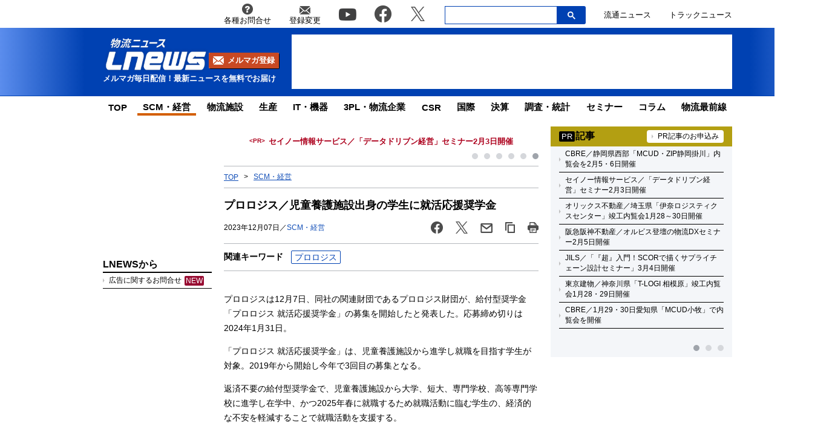

--- FILE ---
content_type: text/html; charset=UTF-8
request_url: https://www.lnews.jp/2023/12/p1207504.html
body_size: 18420
content:
<!DOCTYPE html PUBLIC "-//W3C//DTD XHTML 1.0 Transitional//EN" "//www.w3.org/TR/xhtml1/DTD/xhtml1-transitional.dtd">
<html lang="ja" xmlns="//www.w3.org/1999/xhtml">
	<head>
		<meta charset="UTF-8">
		<meta name="viewport" content="width=device-width, initial-scale=1.0">
		<meta name="msvalidate.01" content="5B18F6E79F5530FF64845EB46C432F5E">
		<meta http-equiv="X-UA-Compatible" content="IE=edge">
		<meta name="author" content="株式会社ロジスティクス・パートナー">
		<meta name="copyrighy" content="Copyright &copy; Logistics Partner, inc.">
		<meta name="google-site-verification" content="-gPIBe_3km6WOrm7gONwi6zVz8Aeuft1S8j6DCn3PkI">
		<!-- OGP -->
<meta property="og:type" content="website">
<meta property="og:description" content="プロロジスは12月7日、同社の関連財団であるプロロジス財団が、給付型奨学金「プロロジス 就活応援奨学⾦」の募集を開始したと発表した。応募締め切りは2024年1月31日。

「プロロジス 就活応援奨">
<meta property="og:title" content="プロロジス／児童養護施設出身の学生に就活応援奨学金">
<meta property="og:url" content="https://www.lnews.jp/2023/12/p1207504.html">
<meta property="og:image" content="https://www.lnews.jp/images/fb.png">
<meta property="og:site_name" content="物流（ロジスティクス）ニュースのＬＮＥＷＳ">
<meta property="og:locale" content="ja_JP" />
<meta property="fb:admins" content="100007889384611">
<meta property="fb:app_id" content="278521455634315">
<!-- /OGP -->
		<link rel="shortcut icon" href="/favicon.ico">
		<link rel="alternate" type="application/atom+xml" title="Atom" href="https://www.lnews.jp/feed/atom">
		<link rel="alternate" type="application/rss+xml" title="RSS 2.0" href="https://www.lnews.jp/feed">
		
			<style>img:is([sizes="auto" i], [sizes^="auto," i]) { contain-intrinsic-size: 3000px 1500px }</style>
	
		<!-- All in One SEO 4.9.0 - aioseo.com -->
		<title>プロロジス／児童養護施設出身の学生に就活応援奨学金 ─ 物流ニュースのＬＮＥＷＳ</title>
	<meta name="description" content="プロロジスは12月7日、同社の関連財団であるプロロジス財団が、給付型奨学金「プロロジス 就活応援奨学⾦」の募集" />
	<meta name="robots" content="max-image-preview:large" />
	<meta name="author" content="LNEWS編集部 吉坂"/>
	<link rel="canonical" href="https://www.lnews.jp/2023/12/p1207504.html" />
	<meta name="generator" content="All in One SEO (AIOSEO) 4.9.0" />
		<!-- All in One SEO -->

<link rel='dns-prefetch' href='//www.lnews.jp' />
<link rel='dns-prefetch' href='//ajax.googleapis.com' />
<link rel='dns-prefetch' href='//stats.wp.com' />
<style id='classic-theme-styles-inline-css' type='text/css'>
/*! This file is auto-generated */
.wp-block-button__link{color:#fff;background-color:#32373c;border-radius:9999px;box-shadow:none;text-decoration:none;padding:calc(.667em + 2px) calc(1.333em + 2px);font-size:1.125em}.wp-block-file__button{background:#32373c;color:#fff;text-decoration:none}
</style>
<link rel='stylesheet' id='aioseo/css/src/vue/standalone/blocks/table-of-contents/global.scss-css' href='https://www.lnews.jp/wp-content/plugins/all-in-one-seo-pack/dist/Lite/assets/css/table-of-contents/global.e90f6d47.css?ver=4.9.0' type='text/css' media='all' />
<link rel='stylesheet' id='mediaelement-css' href='https://www.lnews.jp/main/wp-includes/js/mediaelement/mediaelementplayer-legacy.min.css?ver=4.2.17' type='text/css' media='all' />
<link rel='stylesheet' id='wp-mediaelement-css' href='https://www.lnews.jp/main/wp-includes/js/mediaelement/wp-mediaelement.min.css?ver=6.8.3' type='text/css' media='all' />
<style id='jetpack-sharing-buttons-style-inline-css' type='text/css'>
.jetpack-sharing-buttons__services-list{display:flex;flex-direction:row;flex-wrap:wrap;gap:0;list-style-type:none;margin:5px;padding:0}.jetpack-sharing-buttons__services-list.has-small-icon-size{font-size:12px}.jetpack-sharing-buttons__services-list.has-normal-icon-size{font-size:16px}.jetpack-sharing-buttons__services-list.has-large-icon-size{font-size:24px}.jetpack-sharing-buttons__services-list.has-huge-icon-size{font-size:36px}@media print{.jetpack-sharing-buttons__services-list{display:none!important}}.editor-styles-wrapper .wp-block-jetpack-sharing-buttons{gap:0;padding-inline-start:0}ul.jetpack-sharing-buttons__services-list.has-background{padding:1.25em 2.375em}
</style>
<style id='global-styles-inline-css' type='text/css'>
:root{--wp--preset--aspect-ratio--square: 1;--wp--preset--aspect-ratio--4-3: 4/3;--wp--preset--aspect-ratio--3-4: 3/4;--wp--preset--aspect-ratio--3-2: 3/2;--wp--preset--aspect-ratio--2-3: 2/3;--wp--preset--aspect-ratio--16-9: 16/9;--wp--preset--aspect-ratio--9-16: 9/16;--wp--preset--color--black: #000000;--wp--preset--color--cyan-bluish-gray: #abb8c3;--wp--preset--color--white: #ffffff;--wp--preset--color--pale-pink: #f78da7;--wp--preset--color--vivid-red: #cf2e2e;--wp--preset--color--luminous-vivid-orange: #ff6900;--wp--preset--color--luminous-vivid-amber: #fcb900;--wp--preset--color--light-green-cyan: #7bdcb5;--wp--preset--color--vivid-green-cyan: #00d084;--wp--preset--color--pale-cyan-blue: #8ed1fc;--wp--preset--color--vivid-cyan-blue: #0693e3;--wp--preset--color--vivid-purple: #9b51e0;--wp--preset--gradient--vivid-cyan-blue-to-vivid-purple: linear-gradient(135deg,rgba(6,147,227,1) 0%,rgb(155,81,224) 100%);--wp--preset--gradient--light-green-cyan-to-vivid-green-cyan: linear-gradient(135deg,rgb(122,220,180) 0%,rgb(0,208,130) 100%);--wp--preset--gradient--luminous-vivid-amber-to-luminous-vivid-orange: linear-gradient(135deg,rgba(252,185,0,1) 0%,rgba(255,105,0,1) 100%);--wp--preset--gradient--luminous-vivid-orange-to-vivid-red: linear-gradient(135deg,rgba(255,105,0,1) 0%,rgb(207,46,46) 100%);--wp--preset--gradient--very-light-gray-to-cyan-bluish-gray: linear-gradient(135deg,rgb(238,238,238) 0%,rgb(169,184,195) 100%);--wp--preset--gradient--cool-to-warm-spectrum: linear-gradient(135deg,rgb(74,234,220) 0%,rgb(151,120,209) 20%,rgb(207,42,186) 40%,rgb(238,44,130) 60%,rgb(251,105,98) 80%,rgb(254,248,76) 100%);--wp--preset--gradient--blush-light-purple: linear-gradient(135deg,rgb(255,206,236) 0%,rgb(152,150,240) 100%);--wp--preset--gradient--blush-bordeaux: linear-gradient(135deg,rgb(254,205,165) 0%,rgb(254,45,45) 50%,rgb(107,0,62) 100%);--wp--preset--gradient--luminous-dusk: linear-gradient(135deg,rgb(255,203,112) 0%,rgb(199,81,192) 50%,rgb(65,88,208) 100%);--wp--preset--gradient--pale-ocean: linear-gradient(135deg,rgb(255,245,203) 0%,rgb(182,227,212) 50%,rgb(51,167,181) 100%);--wp--preset--gradient--electric-grass: linear-gradient(135deg,rgb(202,248,128) 0%,rgb(113,206,126) 100%);--wp--preset--gradient--midnight: linear-gradient(135deg,rgb(2,3,129) 0%,rgb(40,116,252) 100%);--wp--preset--font-size--small: 13px;--wp--preset--font-size--medium: 20px;--wp--preset--font-size--large: 36px;--wp--preset--font-size--x-large: 42px;--wp--preset--spacing--20: 0.44rem;--wp--preset--spacing--30: 0.67rem;--wp--preset--spacing--40: 1rem;--wp--preset--spacing--50: 1.5rem;--wp--preset--spacing--60: 2.25rem;--wp--preset--spacing--70: 3.38rem;--wp--preset--spacing--80: 5.06rem;--wp--preset--shadow--natural: 6px 6px 9px rgba(0, 0, 0, 0.2);--wp--preset--shadow--deep: 12px 12px 50px rgba(0, 0, 0, 0.4);--wp--preset--shadow--sharp: 6px 6px 0px rgba(0, 0, 0, 0.2);--wp--preset--shadow--outlined: 6px 6px 0px -3px rgba(255, 255, 255, 1), 6px 6px rgba(0, 0, 0, 1);--wp--preset--shadow--crisp: 6px 6px 0px rgba(0, 0, 0, 1);}:where(.is-layout-flex){gap: 0.5em;}:where(.is-layout-grid){gap: 0.5em;}body .is-layout-flex{display: flex;}.is-layout-flex{flex-wrap: wrap;align-items: center;}.is-layout-flex > :is(*, div){margin: 0;}body .is-layout-grid{display: grid;}.is-layout-grid > :is(*, div){margin: 0;}:where(.wp-block-columns.is-layout-flex){gap: 2em;}:where(.wp-block-columns.is-layout-grid){gap: 2em;}:where(.wp-block-post-template.is-layout-flex){gap: 1.25em;}:where(.wp-block-post-template.is-layout-grid){gap: 1.25em;}.has-black-color{color: var(--wp--preset--color--black) !important;}.has-cyan-bluish-gray-color{color: var(--wp--preset--color--cyan-bluish-gray) !important;}.has-white-color{color: var(--wp--preset--color--white) !important;}.has-pale-pink-color{color: var(--wp--preset--color--pale-pink) !important;}.has-vivid-red-color{color: var(--wp--preset--color--vivid-red) !important;}.has-luminous-vivid-orange-color{color: var(--wp--preset--color--luminous-vivid-orange) !important;}.has-luminous-vivid-amber-color{color: var(--wp--preset--color--luminous-vivid-amber) !important;}.has-light-green-cyan-color{color: var(--wp--preset--color--light-green-cyan) !important;}.has-vivid-green-cyan-color{color: var(--wp--preset--color--vivid-green-cyan) !important;}.has-pale-cyan-blue-color{color: var(--wp--preset--color--pale-cyan-blue) !important;}.has-vivid-cyan-blue-color{color: var(--wp--preset--color--vivid-cyan-blue) !important;}.has-vivid-purple-color{color: var(--wp--preset--color--vivid-purple) !important;}.has-black-background-color{background-color: var(--wp--preset--color--black) !important;}.has-cyan-bluish-gray-background-color{background-color: var(--wp--preset--color--cyan-bluish-gray) !important;}.has-white-background-color{background-color: var(--wp--preset--color--white) !important;}.has-pale-pink-background-color{background-color: var(--wp--preset--color--pale-pink) !important;}.has-vivid-red-background-color{background-color: var(--wp--preset--color--vivid-red) !important;}.has-luminous-vivid-orange-background-color{background-color: var(--wp--preset--color--luminous-vivid-orange) !important;}.has-luminous-vivid-amber-background-color{background-color: var(--wp--preset--color--luminous-vivid-amber) !important;}.has-light-green-cyan-background-color{background-color: var(--wp--preset--color--light-green-cyan) !important;}.has-vivid-green-cyan-background-color{background-color: var(--wp--preset--color--vivid-green-cyan) !important;}.has-pale-cyan-blue-background-color{background-color: var(--wp--preset--color--pale-cyan-blue) !important;}.has-vivid-cyan-blue-background-color{background-color: var(--wp--preset--color--vivid-cyan-blue) !important;}.has-vivid-purple-background-color{background-color: var(--wp--preset--color--vivid-purple) !important;}.has-black-border-color{border-color: var(--wp--preset--color--black) !important;}.has-cyan-bluish-gray-border-color{border-color: var(--wp--preset--color--cyan-bluish-gray) !important;}.has-white-border-color{border-color: var(--wp--preset--color--white) !important;}.has-pale-pink-border-color{border-color: var(--wp--preset--color--pale-pink) !important;}.has-vivid-red-border-color{border-color: var(--wp--preset--color--vivid-red) !important;}.has-luminous-vivid-orange-border-color{border-color: var(--wp--preset--color--luminous-vivid-orange) !important;}.has-luminous-vivid-amber-border-color{border-color: var(--wp--preset--color--luminous-vivid-amber) !important;}.has-light-green-cyan-border-color{border-color: var(--wp--preset--color--light-green-cyan) !important;}.has-vivid-green-cyan-border-color{border-color: var(--wp--preset--color--vivid-green-cyan) !important;}.has-pale-cyan-blue-border-color{border-color: var(--wp--preset--color--pale-cyan-blue) !important;}.has-vivid-cyan-blue-border-color{border-color: var(--wp--preset--color--vivid-cyan-blue) !important;}.has-vivid-purple-border-color{border-color: var(--wp--preset--color--vivid-purple) !important;}.has-vivid-cyan-blue-to-vivid-purple-gradient-background{background: var(--wp--preset--gradient--vivid-cyan-blue-to-vivid-purple) !important;}.has-light-green-cyan-to-vivid-green-cyan-gradient-background{background: var(--wp--preset--gradient--light-green-cyan-to-vivid-green-cyan) !important;}.has-luminous-vivid-amber-to-luminous-vivid-orange-gradient-background{background: var(--wp--preset--gradient--luminous-vivid-amber-to-luminous-vivid-orange) !important;}.has-luminous-vivid-orange-to-vivid-red-gradient-background{background: var(--wp--preset--gradient--luminous-vivid-orange-to-vivid-red) !important;}.has-very-light-gray-to-cyan-bluish-gray-gradient-background{background: var(--wp--preset--gradient--very-light-gray-to-cyan-bluish-gray) !important;}.has-cool-to-warm-spectrum-gradient-background{background: var(--wp--preset--gradient--cool-to-warm-spectrum) !important;}.has-blush-light-purple-gradient-background{background: var(--wp--preset--gradient--blush-light-purple) !important;}.has-blush-bordeaux-gradient-background{background: var(--wp--preset--gradient--blush-bordeaux) !important;}.has-luminous-dusk-gradient-background{background: var(--wp--preset--gradient--luminous-dusk) !important;}.has-pale-ocean-gradient-background{background: var(--wp--preset--gradient--pale-ocean) !important;}.has-electric-grass-gradient-background{background: var(--wp--preset--gradient--electric-grass) !important;}.has-midnight-gradient-background{background: var(--wp--preset--gradient--midnight) !important;}.has-small-font-size{font-size: var(--wp--preset--font-size--small) !important;}.has-medium-font-size{font-size: var(--wp--preset--font-size--medium) !important;}.has-large-font-size{font-size: var(--wp--preset--font-size--large) !important;}.has-x-large-font-size{font-size: var(--wp--preset--font-size--x-large) !important;}
:where(.wp-block-post-template.is-layout-flex){gap: 1.25em;}:where(.wp-block-post-template.is-layout-grid){gap: 1.25em;}
:where(.wp-block-columns.is-layout-flex){gap: 2em;}:where(.wp-block-columns.is-layout-grid){gap: 2em;}
:root :where(.wp-block-pullquote){font-size: 1.5em;line-height: 1.6;}
</style>
<link rel='stylesheet' id='flexible-table-block-css' href='https://www.lnews.jp/wp-content/plugins/flexible-table-block/build/style-index.css?ver=1762909598' type='text/css' media='all' />
<style id='flexible-table-block-inline-css' type='text/css'>
.wp-block-flexible-table-block-table.wp-block-flexible-table-block-table>table{width:100%;max-width:100%;border-collapse:collapse;}.wp-block-flexible-table-block-table.wp-block-flexible-table-block-table.is-style-stripes tbody tr:nth-child(odd) th{background-color:#f0f0f1;}.wp-block-flexible-table-block-table.wp-block-flexible-table-block-table.is-style-stripes tbody tr:nth-child(odd) td{background-color:#f0f0f1;}.wp-block-flexible-table-block-table.wp-block-flexible-table-block-table.is-style-stripes tbody tr:nth-child(even) th{background-color:#ffffff;}.wp-block-flexible-table-block-table.wp-block-flexible-table-block-table.is-style-stripes tbody tr:nth-child(even) td{background-color:#ffffff;}.wp-block-flexible-table-block-table.wp-block-flexible-table-block-table>table tr th,.wp-block-flexible-table-block-table.wp-block-flexible-table-block-table>table tr td{padding:0.5em;border-width:1px;border-style:solid;border-color:#000000;text-align:left;vertical-align:middle;}.wp-block-flexible-table-block-table.wp-block-flexible-table-block-table>table tr th{background-color:#f0f0f1;}.wp-block-flexible-table-block-table.wp-block-flexible-table-block-table>table tr td{background-color:#ffffff;}@media screen and (min-width:769px){.wp-block-flexible-table-block-table.is-scroll-on-pc{overflow-x:scroll;}.wp-block-flexible-table-block-table.is-scroll-on-pc table{max-width:none;align-self:self-start;}}@media screen and (max-width:768px){.wp-block-flexible-table-block-table.is-scroll-on-mobile{overflow-x:scroll;}.wp-block-flexible-table-block-table.is-scroll-on-mobile table{max-width:none;align-self:self-start;}.wp-block-flexible-table-block-table table.is-stacked-on-mobile th,.wp-block-flexible-table-block-table table.is-stacked-on-mobile td{width:100%!important;display:block;}}
</style>
<link rel='stylesheet' id='responsive-lightbox-swipebox-css' href='https://www.lnews.jp/wp-content/plugins/responsive-lightbox/assets/swipebox/swipebox.min.css?ver=1.5.2' type='text/css' media='all' />
<link rel='stylesheet' id='lnews-style-css' href='https://www.lnews.jp/wp-content/themes/lnews2021/common/css/style.css?ver=1763366293' type='text/css' media='all' />
<link rel='stylesheet' id='lnews-header-css' href='https://www.lnews.jp/wp-content/themes/lnews2021/common/css/header.css?ver=1763366293' type='text/css' media='all' />
<link rel='stylesheet' id='lnews-side-css' href='https://www.lnews.jp/wp-content/themes/lnews2021/common/css/side.css?ver=1744270148' type='text/css' media='all' />
<link rel='stylesheet' id='lnews-footer-css' href='https://www.lnews.jp/wp-content/themes/lnews2021/common/css/footer.css?ver=1736324743' type='text/css' media='all' />
<link rel='stylesheet' id='lnews-single-css' href='https://www.lnews.jp/wp-content/themes/lnews2021/common/css/single.css?ver=1752049897' type='text/css' media='all' />
<script type="text/javascript" id="lnews-jquery-js-extra">
/* <![CDATA[ */
var WP_POST_META = {"author_id":"20","author_name":"LNEWS\u7de8\u96c6\u90e8 \u5409\u5742","author_slug":"kondolnews-jp"};
/* ]]> */
</script>
<script type="text/javascript" src="https://ajax.googleapis.com/ajax/libs/jquery/3.6.0/jquery.min.js?ver=3.6.0" id="lnews-jquery-js"></script>
<script type="text/javascript" src="https://www.lnews.jp/wp-content/themes/lnews2021/common/js/slick.min.js?ver=1736324743" id="lnews-slick-js"></script>
<script type="text/javascript" src="https://www.lnews.jp/wp-content/themes/lnews2021/common/js/script.js?ver=1747206963" id="lnews-script-js"></script>
<script type="text/javascript" src="https://www.lnews.jp/wp-content/themes/lnews2021/common/js/sidebar.js?ver=1736324743" id="lnews-script-sidebar-js"></script>
<script type="text/javascript" src="https://www.lnews.jp/wp-content/themes/lnews2021/common/js/single.js?ver=1736324743" id="lnews-script-single-js"></script>
<script type="text/javascript" src="https://www.lnews.jp/wp-content/themes/lnews2021/common/js/css_browser_selector.js?ver=1736324743" id="css_browser_selector-js"></script>
<link rel='shortlink' href='https://www.lnews.jp/?p=210529' />
	<style>img#wpstats{display:none}</style>
		<link rel="icon" href="https://www.lnews.jp/images/2017/03/cropped-siteicon-2-32x32.png" sizes="32x32" />
<link rel="icon" href="https://www.lnews.jp/images/2017/03/cropped-siteicon-2-192x192.png" sizes="192x192" />
<link rel="apple-touch-icon" href="https://www.lnews.jp/images/2017/03/cropped-siteicon-2-180x180.png" />
<meta name="msapplication-TileImage" content="https://www.lnews.jp/images/2017/03/cropped-siteicon-2-270x270.png" />
<!-- ## NXS/OG ## --><!-- ## NXSOGTAGS ## --><!-- ## NXS/OG ## -->
		
	<script type="application/ld+json">
[
	{
		"@context": "https://schema.org",
		"@type" : "NewsArticle",
		"mainEntityOfPage" : {
			"@type" : "WebPage",
			"@id" : "https://www.lnews.jp/2023/12/p1207504.html"
		},
		"headline" : "プロロジス／児童養護施設出身の学生に就活応援奨学金",
		"image" : {
			"@type" : "ImageObject",
			"url" : "",
			"width" : "",
			"height" : ""
		},
		"datePublished" : "2023-12-07 15:51:09",
		"dateModified" : "2023-12-07 18:04:19",
		"author" : {
			"@type" : "Organization",
			"name" : "物流（ロジスティクス）ニュースのＬＮＥＷＳ"
		},
		"Publisher" : {
			"@type" : "Organization",
			"name" : "物流（ロジスティクス）ニュースのＬＮＥＷＳ",
			"logo" : {
				"@type" : "ImageObject",
				"url" : "https://www.lnews.jp/common/img/lnews_logo.png",
				"width" : "242",
				"height" : "60"
			}
		}
	},
	{
		"@context": "https://schema.org",
		"@type": "BreadcrumbList",
		"itemListElement": [
			{
				"@type": "ListItem",
				"position": 1,
				"item": {
				"@id": "https://www.lnews.jp",
				"name": "HOME"
				}
			},
						{
				"@type": "ListItem",
				"position": 2,
				"item": {
				"@id": "https://www.lnews.jp/scm",
				"name": "SCM・経営"
				}
			},
			{
				"@type": "ListItem",
				"position": 3,
				"item": {
				"@id": "http://www.lnews.jp/2023/12/p1207504.html",
				"name": "プロロジス／児童養護施設出身の学生に就活応援奨学金"
				}
			}
					]
	}
]
</script>


		<!-- Google tag (gtag.js) -->
		<script async src="https://www.googletagmanager.com/gtag/js?id=G-N8DG2W87N8"></script>
		<script>
			window.dataLayer = window.dataLayer || [];
			function gtag(){dataLayer.push(arguments);}
			gtag('js', new Date());

			gtag('config', 'G-N8DG2W87N8');
		</script>
		
		<script type="application/javascript" src="//anymind360.com/js/6470/ats.js"></script>
		<!-- google ad -->
		<script async="" src="https://securepubads.g.doubleclick.net/tag/js/gpt.js"></script>
		<script>
			var googletag = googletag || {};
			googletag.cmd = googletag.cmd || [];
		</script>
		<script>
			googletag.cmd.push(function() {
								// PC
				googletag.defineSlot('/190842266/PC_home_right_1', [[1, 1], [300, 250]], 'div-gpt-ad-1641444736069-0').addService(googletag.pubads());
				googletag.defineSlot('/190842266/PC_home_main_2', [[1, 1], [300, 250]], 'div-gpt-ad-1641444872737-0').addService(googletag.pubads());
				googletag.defineSlot('/190842266/PC_home_left_1', [[1, 1], [320, 50]], 'div-gpt-ad-1641445020647-0').addService(googletag.pubads());
				googletag.defineSlot('/190842266/PC_home_main_1', [[320, 50], [1, 1]], 'div-gpt-ad-1641444979585-0').addService(googletag.pubads());
				googletag.defineSlot('/190842266/pc_article_header', ['fluid', [728, 90], [1, 1]], 'div-gpt-ad-pc_article_header').addService(googletag.pubads());
				googletag.defineSlot('/190842266/pc_article_left_1', [[1, 1], [180, 150], 'fluid'], 'div-gpt-ad-pc_article_left_1').addService(googletag.pubads());
				googletag.defineSlot('/190842266/pc_article_left_2', [[1, 1], [180, 150], 'fluid'], 'div-gpt-ad-pc_article_left_2').addService(googletag.pubads());
				googletag.defineSlot('/190842266/pc_article_left_3', [[1, 1], [180, 150], 'fluid'], 'div-gpt-ad-pc_article_left_3').addService(googletag.pubads());
				googletag.defineSlot('/190842266/pc_article_left_3_2', [180, 60], 'div-gpt-ad-pc_article_left_3_2').addService(googletag.pubads());
				googletag.defineSlot('/190842266/pc_article_left_4', [[1, 1], [160, 600], 'fluid'], 'div-gpt-ad-pc_article_left_4').addService(googletag.pubads());
				googletag.defineSlot('/190842266/pc_article_left_5', [[1, 1], [160, 600], 'fluid'], 'div-gpt-ad-pc_article_left_5').addService(googletag.pubads());
				googletag.defineSlot('/190842266/lnews_160x600', [160, 600], 'div-gpt-ad-1657760575940-0').addService(googletag.pubads());
				googletag.defineSlot('/190842266/pc_article_inarticle', ['fluid', [468, 60], [1, 1]], 'div-gpt-ad-pc_article_inarticle').addService(googletag.pubads());
				googletag.defineSlot('/190842266/pc_article_underarticle', [[1, 1], [300, 250], 'fluid', [336, 280]], 'div-gpt-ad-pc_article_underarticle').addService(googletag.pubads());
				googletag.defineSlot('/190842266/pc_article_right_1', ['fluid', [300, 60], [1, 1]], 'div-gpt-ad-pc_article_right_1').addService(googletag.pubads());
				googletag.defineSlot('/190842266/pc_article_right_2', ['fluid', [300, 60], [1, 1]], 'div-gpt-ad-pc_article_right_2').addService(googletag.pubads());
				googletag.defineSlot('/190842266/pc_article_right_3', ['fluid', [300, 60], [1, 1]], 'div-gpt-ad-pc_article_right_3').addService(googletag.pubads());
				 googletag.defineSlot('/190842266/pc_article_right_4', ['fluid', [300, 60], [1, 1]], 'div-gpt-ad-pc_article_right_4').addService(googletag.pubads());
				googletag.defineSlot('/190842266/pc_article_right_5', ['fluid', [300, 60], [1, 1]], 'div-gpt-ad-pc_article_right_5').addService(googletag.pubads());
				googletag.defineSlot('/190842266/pc_article_right_6', ['fluid', [300, 60], [1, 1]], 'div-gpt-ad-pc_article_right_6').addService(googletag.pubads());
				googletag.defineSlot('/190842266/pc_article_right_7', ['fluid', [300, 60], [1, 1]], 'div-gpt-ad-pc_article_right_7').addService(googletag.pubads());
				googletag.defineSlot('/190842266/pc_article_right_8', ['fluid', [300, 60], [1, 1]], 'div-gpt-ad-pc_article_right_8').addService(googletag.pubads());
				googletag.defineSlot('/190842266/pc_article_right_8_2', ['fluid', [300, 60], [1, 1]], 'div-gpt-ad-pc_article_right_8_2').addService(googletag.pubads());
				googletag.defineSlot('/190842266/pc_article_right_8_3', ['fluid', [300, 60], [1, 1]], 'div-gpt-ad-pc_article_right_8_3').addService(googletag.pubads());
				googletag.defineSlot('/190842266/pc_article_right_8_4', [[1, 1], [300, 60]], 'pc_article_right_8_4').addService(googletag.pubads());
				googletag.defineSlot('/190842266/pc_article_right_9', ['fluid', [300, 250], [1, 1]], 'div-gpt-ad-pc_article_right_9').addService(googletag.pubads());
				googletag.defineSlot('/190842266/pc_article_right_10', ['fluid', [160, 600], [300, 600], [1, 1]], 'div-gpt-ad-pc_article_right_10').addService(googletag.pubads());
				// googletag.defineSlot('/190842266/pc_article_right_11', ['fluid', [300, 250], [1, 1]], 'div-gpt-ad-pc_article_right_11').addService(googletag.pubads());
				googletag.defineSlot('/190842266/lnews_468x60', [468, 60], 'div-gpt-ad-1654848967337-0').addService(googletag.pubads());
				googletag.defineSlot('/190842266/pc_article_left_1_2', [[180, 50], 'fluid', [1, 1]], 'div-gpt-ad-1694157872922-0').addService(googletag.pubads());
				// googletag.defineSlot('/190842266/lnews_468x60_2', [[1, 1], [468, 60], 'fluid'], 'div-gpt-ad-1747127701875-0').addService(googletag.pubads());
				
				googletag.pubads().enableSingleRequest();
				googletag.pubads().collapseEmptyDivs();
				googletag.enableServices();
			});
		</script>
	</head>
	<body>

		<header>
						<div class="header-top-nav">
				<nav>
					<ul class="header-top-nav-list">
						<li>
							<a href="https://www.l-partner.co.jp/contact.html" rel="noopener noreferrer" target="_blank" onclick="gtag('event', 'add_and_pr_count', {'add_and_pr_count_category':'btn_click', 'add_and_pr_count_type':'header_contact_btn_click'});">
								<img src="https://www.lnews.jp/wp-content/themes/lnews2021/common/img/info.png" alt="各種お問合せ">
								<p>各種お問合せ</p>
							</a>
						</li>
						<li>
							<a href="/contents/change.html" onclick="gtag('event', 'add_and_pr_count', {'add_and_pr_count_category':'btn_click', 'add_and_pr_count_type':'header_registration_btn_click'});">
								<img src="https://www.lnews.jp/wp-content/themes/lnews2021/common/img/mail.png" alt="登録変更">
								<p>登録変更</p>
							</a>
						</li>
						<li class="only-icon">
							<a href="https://www.youtube.com/channel/UCPDifaMI2qsRcSz9iYyAbLQ" rel="noopener noreferrer" target="_blank" onclick="gtag('event', 'add_and_pr_count', {'add_and_pr_count_category':'btn_click', 'add_and_pr_count_type':'header_youtube_btn_click'});">
								<img src="https://www.lnews.jp/wp-content/themes/lnews2021/common/img/YouTube.png" alt="youtube">
							</a>
						</li>
						<li class="only-icon">
							<a href="https://www.facebook.com/lnews.jp/" title="物流ニュースのLnews公式Facebookページ" rel="noopener noreferrer" target="_blank" onclick="gtag('event', 'add_and_pr_count', {'add_and_pr_count_category':'btn_click', 'add_and_pr_count_type':'header_facebook_btn_click'});">
								<img src="https://www.lnews.jp/wp-content/themes/lnews2021/common/img/Facebook.png" alt="facebook">
							</a>
						</li>
						<li class="only-icon">
							<a href="https://twitter.com/LNEWS_JP" title="物流ニュースのLnews公式Twitter" rel="noopener noreferrer" target="_blank" onclick="gtag('event', 'add_and_pr_count', {'add_and_pr_count_category':'btn_click', 'add_and_pr_count_type':'header_X_btn_click'});">
								<img src="https://www.lnews.jp/wp-content/themes/lnews2021/common/img/x.png" alt="twitter">
							</a>
						</li>
						<li class="search-bar">
							<div class="search-bar-position">
								<form action="/" class="search-input-area">
									<div class="search-input">
										<input type="search" name="s">
										<div class="clear-btn"></div>
									</div>
									<div class="search-submit">
										<svg width="13" height="13" viewBox="0 0 13 13">
											<title>検索</title>
											<path d="m4.8495 7.8226c0.82666 0 1.5262-0.29146 2.0985-0.87438 0.57232-0.58292 0.86378-1.2877 0.87438-2.1144 0.010599-0.82666-0.28086-1.5262-0.87438-2.0985-0.59352-0.57232-1.293-0.86378-2.0985-0.87438-0.8055-0.010599-1.5103 0.28086-2.1144 0.87438-0.60414 0.59352-0.8956 1.293-0.87438 2.0985 0.021197 0.8055 0.31266 1.5103 0.87438 2.1144 0.56172 0.60414 1.2665 0.8956 2.1144 0.87438zm4.4695 0.2115 3.681 3.6819-1.259 1.284-3.6817-3.7 0.0019784-0.69479-0.090043-0.098846c-0.87973 0.76087-1.92 1.1413-3.1207 1.1413-1.3553 0-2.5025-0.46363-3.4417-1.3909s-1.4088-2.0686-1.4088-3.4239c0-1.3553 0.4696-2.4966 1.4088-3.4239 0.9392-0.92727 2.0864-1.3969 3.4417-1.4088 1.3553-0.011889 2.4906 0.45771 3.406 1.4088 0.9154 0.95107 1.379 2.0924 1.3909 3.4239 0 1.2126-0.38043 2.2588-1.1413 3.1385l0.098834 0.090049z"></path>
										</svg>
										<input type="submit">
									</div>
								</form>
							</div>
						</li>
						<li class="only-icon">
							<a href="https://www.ryutsuu.biz/" rel="noopener noreferrer" target="_blank" onclick="gtag('event', 'add_and_pr_count', {'add_and_pr_count_category':'btn_click', 'add_and_pr_count_type':'header_ryutsuu_btn_click'});">
								<p>流通ニュース</p>
							</a>
						</li>
						<li class="only-icon">
							<a href="https://www.trucknews.biz/" rel="noopener noreferrer" target="_blank" onclick="gtag('event', 'add_and_pr_count', {'add_and_pr_count_category':'btn_click', 'add_and_pr_count_type':'header_truck_btn_click'});">
								<p>トラックニュース</p>
							</a>
						</li>
					</ul>
				</nav>
				<!-- キーワード検索 -->
			</div>

			<div class="header-main-area">
				<div class="header-main-position">

					<div class="header-main-style">

						<div class="header-logo">
							<div class="header-logo-position">
								<p>									<a href="/">
										<img src="https://www.lnews.jp/wp-content/themes/lnews2021/common/img/lnews-logo.png" alt="物流ニュース LNEWS">
									</a>
								</p>								<div class="btn-mail-magazine-area">
									<a href="/contents/change.html" class="btn-mail-magazine">
										<img src="https://www.lnews.jp/wp-content/themes/lnews2021/common/img/icon_mail.png" alt="">
										<p>メルマガ登録</p>
									</a>
								</div>
							</div>
							<p>メルマガ毎日配信！最新ニュースを無料でお届け</p>
						</div>

												<!-- PC広告 -->
						<div class="header-main-banner">
							<!-- /190842266/pc_article_header -->
							<div id='div-gpt-ad-pc_article_header'>
								<script>
									googletag.cmd.push(function() { googletag.display('div-gpt-ad-pc_article_header'); });
								</script>
							</div>
						</div>
						
						<div class="sp-hamburger sp-hamburger-close">
							<hr>
							<hr>
							<hr>
						</div>

					</div>

				</div>
				<hr class="header-line">
			</div>

			<nav class="header-under-nav">
				<ul class="header-under-nav-list">

											<li><a href="/">TOP</a></li>
												<li class="header-under-menu-active"><a href="/scm">SCM・経営</a></li>
												<li><a href="/institution">物流施設</a></li>
												<li><a href="/make">生産</a></li>
												<li><a href="/it">IT・機器</a></li>
												<li><a href="/3pl">3PL・物流企業</a></li>
												<li><a href="/csr">CSR</a></li>
												<li><a href="/international">国際</a></li>
												<li><a href="/settlement">決算</a></li>
												<li><a href="/statistics">調査・統計</a></li>
												<li><a href="/seminar">セミナー</a></li>
												<li><a href="/colum">コラム</a></li>
												<li><a href="/saizen">物流最前線</a></li>
										</ul>
			</nav>

			<nav class="sp-hamburger-menu-area">
				<div class="sp-hamburger-menu-position">
					<form action="/">
						<div class="sp-search-area">
							<input type="search" name="s">
							<input type="submit">
						</div>
					</form>
					<div class="attention-area">
						<div class="attention-tags-list">
							<h3>注目ワード</h3>
							<ul><li><a href="https://www.lnews.jp/tag/multi-tenant-type"><h4>マルチテナント型</h4></a></li><li><a href="https://www.lnews.jp/tag/%e7%9b%b8%e6%a8%a1%e5%8e%9f%e5%b8%82"><h4>相模原市</h4></a></li><li><a href="https://www.lnews.jp/tag/%e7%a5%9e%e5%a5%88%e5%b7%9d%e7%9c%8c"><h4>神奈川県</h4></a></li></ul>						</div>
						<div class="attention-company-list">
							<h3>注目の企業</h3>
							<ul>
																</ul>
						</div>
					</div>

					<div class="sp-hamburger-menu-tab">
						<div class="hamburger-menu-tab-select">
							<p class="hamburger-menu-select hamburger-menu-active" data-tab="left">ニュースカテゴリー</p>
							<p class="hamburger-menu-select" data-tab="right">LNEWSから</p>
						</div>
						<div class="hamburger-menu-tab">
							<ul class="hamburger-menu hamburger-menu-tab-left hamburger-tab-active">
								<li><a href="/saizen">物流最前線</a></li>
								<li><a href="/institution">物流施設</a></li>
								<li><a href="/3pl">3PL・物流企業</a></li>
								<li><a href="/scm">SCM・経営</a></li>
								<li><a href="/make">生産</a></li>
								<li><a href="/it">IT・機器</a></li>
								<li><a href="/settlement">決算</a></li>
								<li><a href="/statistics">調査・統計</a></li>
								<li><a href="/international">国際</a></li>
								<li><a href="/seminar">セミナー</a></li>
								<li><a href="/csr">CSR</a></li>
								<li><a href="/colum">コラム</a></li>
							</ul>
							<ul class="hamburger-menu hamburger-menu-tab-right">
								<li><a href="/contents/what_lnews.html">LNEWSについて</a></li>
								<li><a href="/contents/change.html">ニュース配信登録/変更</a></li>
								<li><a href="https://www.l-partner.co.jp/contact.html" rel="noopener noreferrer" target="_blank">記事投稿</a></li>
								<li><a href="https://www.l-partner.co.jp/contact.html" rel="noopener noreferrer" target="_blank">お問合せ</a></li>
							</ul>
						</div>
					</div>
				</div>
			</nav>

		</header>
	<div class="main-area">

		
<aside class="left-sidebar">

	            <div class="left-sidebar-left ad-height-1000">
                <div class="advertisement-link"></div>
            </div>
	<div class="left-sidebar-right">

		<ul class="left-sidebar-list">

			<li class="advertisement-link ad-height-150">
				<!-- /190842266/pc_article_left_1 -->
				<div id='div-gpt-ad-pc_article_left_1'>
					<script>
						googletag.cmd.push(function() { googletag.display('div-gpt-ad-pc_article_left_1'); });
					</script>
				</div>
			</li>

			<li class="advertisement-link">
			<!-- /190842266/pc_article_left_1_2 -->
			<div id='div-gpt-ad-1694157872922-0' style='min-width: 180px; min-height: 50px;'>
				<script>
				googletag.cmd.push(function () {
				googletag.display('div-gpt-ad-1694157872922-0');
				function refreshAd() {
				var adSlot = googletag.pubads().getSlots().find(function (slot) {
				return slot.getSlotElementId() === 'div-gpt-ad-1694157872922-0';
				});
				googletag.cmd.push(function () {
				googletag.pubads().refresh([adSlot]);
				});
				}
				// 最大10回リフレッシュする
				var count = 0;
				var maxCount = 10;
				var intervalId = setInterval(function () {
				if (count >= maxCount) {
				clearInterval(intervalId);
				return;
				}
				refreshAd();
				count++;
				}, 30000); // 30秒ごとに実行
				});
				</script>
				</div>
			</li>

			<li class="sidebar-section">
				<p>LNEWSから</p>
				<ul>
					<li><a href="https://www.lnews.jp/contact-ad/" title="広告に関するお問合せ" target="_blank" onclick="gtag('event', 'click', {'event_category': 'BUSINESS', 'event_label': 'recruit', 'value': '0','non_interaction': true});">広告に関するお問合せ</a><span class="red-icon">NEW</span></li>
				</ul>
			</li>
	
						<li class="advertisement-link ad-height-310">
				<div class="widget-llr-area">
					<div class="widget_text bnrArea bnr150"><div class="textwidget custom-html-widget"><!-- LLR-B -->

<!-- /190842266/pc_article_left_2 -->
<div id='div-gpt-ad-pc_article_left_2'>
<script>
googletag.cmd.push(function() { googletag.display('div-gpt-ad-pc_article_left_2'); });
</script>
</div>
</div></div><div class="widget_text bnrArea bnr150"><div class="textwidget custom-html-widget"><!-- LLR-C -->

<!-- /190842266/pc_article_left_3 -->
<div id='div-gpt-ad-pc_article_left_3'>
<script>
googletag.cmd.push(function() { googletag.display('div-gpt-ad-pc_article_left_3'); });
</script>
</div>
</div></div>				</div>
			</li>
			
			<li class="sidebar-section">
				<p>BUSINESS</p>
				<ul>
					<li><a class="l-bussiness-tokyo-system" href="https://www.tokyo-system.co.jp/tlf/tsurugashima02/" target="_blank" onclick="gtag('event', 'click', {'event_category': 'BUSINESS', 'event_label': 'tokyo-system', 'value': '0','non_interaction': true});">川越・鶴ヶ島エリア　7000坪<span class="red-icon">更新</span></a></li>
					<li><a class="l-bussiness-e-sohko" href="http://lnews.e-sohko.com/" target="_blank" onclick="gtag('event', 'click', {'event_category': 'BUSINESS', 'event_label': 'e-sohko', 'value': '0','non_interaction': true});">e-sohko 情報</a></li>
				</ul>
			</li>

			<li class="advertisement-link">
				<!-- /190842266/pc_article_left_3_2 -->
				<div id='div-gpt-ad-pc_article_left_3_2' style='height:60px; width:180px;'>
					<script>
						googletag.cmd.push(function() { googletag.display('div-gpt-ad-pc_article_left_3_2'); });
					</script>
				</div>
			</li>

			<li class="sidebar-section">
				<p>PR</p>
				<ul>
					<li><a class="l-bussiness-text_houjin" href="https://www.the0123.com/houjin/" target="_blank" onclick="gtag('event', 'click', {'event_category': 'BUSINESS', 'event_label': 'text_houjin', 'value': '0','non_interaction': true});">事務所移転は<br>アート引越センターへ </a></li>
				</ul>
			</li>

			<li class="advertisement-link ad-height-600">
				<!-- /190842266/pc_article_left_4 -->
				<div id='div-gpt-ad-pc_article_left_4'>
					<script>
						googletag.cmd.push(function() { googletag.display('div-gpt-ad-pc_article_left_4'); });
					</script>
				</div>
			</li>

			<li class="sidebar-section">
				<p>物流用語集</p>
				<ul>
					<li><a href="/contents/yougo_butsuryu.html" target="_top">収録単語 800以上</a></li>
				</ul>
			</li>

			<li class="advertisement-link ad-height-600">
				<!-- /190842266/pc_article_left_5 -->
				<div id='div-gpt-ad-pc_article_left_5'>
					<script>
						googletag.cmd.push(function() { googletag.display('div-gpt-ad-pc_article_left_5'); });
					</script>
				</div>
			</li>
		   
			<li class="advertisement-link ad-height-600">
				<!-- /190842266/lnews_160x600 -->
				<div id='div-gpt-ad-1657760575940-0' style='min-width: 160px; min-height: 600px;'>
				<script>
					googletag.cmd.push(function() { googletag.display('div-gpt-ad-1657760575940-0'); });
				</script>
				</div>
			</li>
		</ul>
	</div>
</aside>

<aside class="right-sidebar">
	<div class="right-sidebar-left">
		<ul class="right-sidebar-list">

			<li class="space-291">
				<div class="sidebar-pr-title">
	<p><span>PR</span>記事</p>
	<a href="/airticle-pr/" class="pr-application-btn">PR記事のお申込み</a>
</div>
<div class="sidebar-gray-section">
	<ul id="pr-slider">

				<li>
			<ul class="sidebar-gray-list">
				<li><a class="" href="https://www.lnews.jp/2026/01/s0120801.html">CBRE／静岡県西部「MCUD・ZIP静岡掛川」内覧会を2月5・6日開催</a></li><li><a class="" href="https://www.lnews.jp/2026/01/s0119802.html">セイノー情報サービス／「データドリブン経営」セミナー2月3日開催</a></li><li><a class="" href="https://www.lnews.jp/2026/01/s0116801.html">オリックス不動産／埼玉県「伊奈ロジスティクスセンター」竣工内覧会1月28～30日開催</a></li><li><a class="" href="https://www.lnews.jp/2026/01/s0115802.html">阪急阪神不動産／オルビス登壇の物流DXセミナー2月5日開催</a></li><li><a class="" href="https://www.lnews.jp/2026/01/s0115804.html">JILS／「『超』入門！SCORで描くサプライチェーン設計セミナー」3月4日開催</a></li><li><a class="" href="https://www.lnews.jp/2026/01/s0114801.html">東京建物／神奈川県「T-LOGI 相模原」竣工内覧会1月28・29日開催</a></li><li><a class="" href="https://www.lnews.jp/2026/01/s0113802.html">CBRE／1月29・30日愛知県「MCUD小牧」で内覧会を開催</a></li>			</ul>
		</li>
		
				<li>
			<ul class="sidebar-gray-list">
				<li><a class="" href="https://www.lnews.jp/2026/01/s0120802.html">OneByOne Logistical／日本の国際物流企業向けDX支援サービス提供中</a></li><li><a class="" href="https://www.lnews.jp/2026/01/s0119803.html">ロジスティード／資料「3つのポイントで分かる！物流自動化の最適解とは」を公開</a></li><li><a class="" href="https://www.lnews.jp/2026/01/s0116802.html">JILS／「ロジスティクスソリューションフェア2026」2月12・13日開催</a></li><li><a class="" href="https://www.lnews.jp/2026/01/s0115801.html">物流ニュース／「経営的視点で考える物流」テーマに26年1月28日セミナー</a></li><li><a class="" href="https://www.lnews.jp/2026/01/s0115806.html">フジテックス／「経営に効く物流改革セミナー」1月26日開催</a></li><li><a class="" href="https://www.lnews.jp/2026/01/s0114802.html">CRE／埼玉県「ロジスクエア狭山日高」内覧会1月28・29日開催</a></li><li><a class="" href="https://www.lnews.jp/2026/01/s0113803.html">国際物流総合研究所／「Design for Logistics 3時間まるわかりセミナー」2月3日開催</a></li>			</ul>
		</li>
		
				<li>
			<ul class="sidebar-gray-list">
				<li><a class="" href="https://www.lnews.jp/2026/01/s0119801.html">野村不動産／千葉県習志野市の物流DX効果検証拠点で「免震体験付き最新物流機器の特別デモンストレーション会」2月4日開催</a></li><li><a class="" href="https://www.lnews.jp/2026/01/s0119804.html">トヨタL＆F／展示会での特別セミナーを2月12日から3弾構成で配信開始</a></li><li><a class="" href="https://www.lnews.jp/2026/01/s0116803.html">JILS／「物流提案営業の進め方」実践セミナー3月3日開催</a></li><li><a class="" href="https://www.lnews.jp/2026/01/s0115803.html">CRE／日清食品が登壇「物流統括管理者の役割とCLO」セミナー2月5日開催</a></li><li><a class="" href="https://www.lnews.jp/2026/01/s0115805.html">TDG／「特定技能トラックドライバー外国人人材採用」セミナー2月17日開催</a></li><li><a class="" href="https://www.lnews.jp/2026/01/s0113801.html">RX Japan／「第5回 スマート物流EXPO」1月21・22・23日開催</a></li><li><a class="" href="https://www.lnews.jp/2026/01/s0107802.html">クレド／栃木県「足利ロジスティクスセンター2」内覧会1月22・23日開催</a></li>			</ul>
		</li>
		
	</ul>
	<div id="pr-slider-dots"></div>
	<div id="pr-slider-arrows"></div>
</div>
<a href="/airticle-pr/" class="sp-pr-application-btn">PR記事のお申込み</a>			</li>

						<li class="advertisement-link ad-height-60-list">
				<div><div class="textwidget custom-html-widget"><!-- /190842266/pc_article_right_1 -->
<div id='div-gpt-ad-pc_article_right_1'>
<script>
googletag.cmd.push(function () {
googletag.display('div-gpt-ad-pc_article_right_1');
function refreshAd() {
var adSlot = googletag.pubads().getSlots().find(function (slot) {
return slot.getSlotElementId() === 'div-gpt-ad-pc_article_right_1';
});
googletag.cmd.push(function () {
googletag.pubads().refresh([adSlot]);
});
}
// 最大10回リフレッシュする
var count = 0;
var maxCount = 10;
var intervalId = setInterval(function () {
if (count >= maxCount) {
clearInterval(intervalId);
return;
}
refreshAd();
count++;
}, 30000); // 30秒ごとに実行
});
</script>
</div></div></div><div><div class="textwidget custom-html-widget"><!-- /190842266/pc_article_right_3 -->
<div id='div-gpt-ad-pc_article_right_3'>
<script>
googletag.cmd.push(function() { googletag.display('div-gpt-ad-pc_article_right_3'); });
</script>
</div></div></div><div><div class="textwidget custom-html-widget"><!-- /190842266/pc_article_right_8_4 -->
<div id='pc_article_right_8_4'>
<script>
googletag.cmd.push(function () {
googletag.display('pc_article_right_8_4');
function refreshAd() {
var adSlot = googletag.pubads().getSlots().find(function (slot) {
return slot.getSlotElementId() === 'pc_article_right_8_4';
});
googletag.cmd.push(function () {
googletag.pubads().refresh([adSlot]);
});
}
// 最大10回リフレッシュする
var count = 0;
var maxCount = 10;
var intervalId = setInterval(function () {
if (count >= maxCount) {
clearInterval(intervalId);
return;
}
refreshAd();
count++;
}, 30000); // 30秒ごとに実行
});
</script>
</div></div></div><div><div class="textwidget custom-html-widget"><!-- /190842266/pc_article_right_8 -->
<div id='div-gpt-ad-pc_article_right_8'>
<script>
googletag.cmd.push(function() { googletag.display('div-gpt-ad-pc_article_right_8'); });
</script>
</div></div></div><div><div class="textwidget custom-html-widget"><!-- /190842266/pc_article_right_5 -->
<div id='div-gpt-ad-pc_article_right_5'>
<script>
googletag.cmd.push(function() { googletag.display('div-gpt-ad-pc_article_right_5'); });
</script>
</div></div></div><div><div class="textwidget custom-html-widget"><!-- /190842266/pc_article_right_8_3 -->
<div id='div-gpt-ad-pc_article_right_8_3'><script>
    googletag.cmd.push(function() { googletag.display('div-gpt-ad-pc_article_right_8_3'); });
</script>
</div></div></div><div><div class="textwidget custom-html-widget"><div id='div-gpt-ad-pc_article_right_7'>
<script>
googletag.cmd.push(function () {
googletag.display('div-gpt-ad-pc_article_right_7');
function refreshAd() {
var adSlot = googletag.pubads().getSlots().find(function (slot) {
return slot.getSlotElementId() === 'div-gpt-ad-pc_article_right_7';
});
googletag.cmd.push(function () {
googletag.pubads().refresh([adSlot]);
});
}
// 最大10回リフレッシュする
var count = 0;
var maxCount = 10;
var intervalId = setInterval(function () {
if (count >= maxCount) {
clearInterval(intervalId);
return;
}
refreshAd();
count++;
}, 30000); // 30秒ごとに実行
});
</script>
</div></div></div><div><div class="textwidget custom-html-widget"><!-- /190842266/div-gpt-ad-pc_article_right_4 -->
<div id='div-gpt-ad-pc_article_right_4' style='min-width: 300px; min-height: 60px;'>
<script>
googletag.cmd.push(function() { googletag.display('div-gpt-ad-pc_article_right_4'); });
</script>
</div></div></div>			</li>
						
			<!-- アクセスランキング -->
			<li>
				<div class="sidebar-gray-section">
					<h3 class="sidebar-gray-title text-center">アクセスランキング</h3>
										<ul class="sidebar-ranking-list">
												<li>
							<span class="ranking-icon">1</span>
							<a href="https://www.lnews.jp/2026/01/s0119702.html">東京建物／神奈川県相模原市に9.4万m2のマルチテナント型物流施設を竣工</a>
						</li>
													<li>
							<span class="ranking-icon">2</span>
							<a href="https://www.lnews.jp/2026/01/s0120801.html">CBRE／静岡県西部「MCUD・ZIP静岡掛川」内覧会を2月5・6日開催</a>
						</li>
													<li>
							<span class="ranking-icon">3</span>
							<a href="https://www.lnews.jp/2026/01/s0116103.html">国交省／特定貨物自動車運送事業者等向けに手続きなどの手引き公表</a>
						</li>
													<li>
							<span class="ranking-icon">4</span>
							<a href="https://www.lnews.jp/2026/01/s0119605.html">ワールドサプライ／本社と物流拠点を東京都江東区に移転、低温食品配送の強化も</a>
						</li>
													<li>
							<span class="ranking-icon">5</span>
							<a href="https://www.lnews.jp/2026/01/s0119601.html">NXHD／生成AI活用で課題解決へ共創スタートアップ2社を採択</a>
						</li>
							
					</ul>
										</div>
			</li>

			<!--<li class="advertisement-link ad-height-250">-->
				<!-- /190842266/pc_article_right_9 -->
				<!--<div id='div-gpt-ad-pc_article_right_9'>-->
					<script>
//						googletag.cmd.push(function() { googletag.display('div-gpt-ad-pc_article_right_9'); });
					</script>
	<!--			</div> -->
	<!--		</li> -->

			<li class="advertisement-link ad-height-250">			
				<div id='div-gpt-ad-pc_article_right_9'>
				<script>
				googletag.cmd.push(function () {
				googletag.display('div-gpt-ad-pc_article_right_9');
				function refreshAd() {
				var adSlot = googletag.pubads().getSlots().find(function (slot) {
				return slot.getSlotElementId() === 'div-gpt-ad-pc_article_right_9';
				});
				googletag.cmd.push(function () {
				googletag.pubads().refresh([adSlot]);
				});
				}
				// 最大10回リフレッシュする
				var count = 0;
				var maxCount = 10;
				var intervalId = setInterval(function () {
				if (count >= maxCount) {
				clearInterval(intervalId);
				return;
				}
				refreshAd();
				count++;
				}, 30000); // 30秒ごとに実行
				});
				</script>
				</div>
			</li>			
			

			<li class="advertisement-link ad-height-600">
				<!-- /190842266/pc_article_right_10 -->
				<div id='div-gpt-ad-pc_article_right_10'>
					<script>
						googletag.cmd.push(function() { googletag.display('div-gpt-ad-pc_article_right_10'); });
					</script>
				</div>
			</li>

		</ul>
	</div>

	<div id="right-sidebar-right" class="right-sidebar-right">

		            <div class="advertisement-link ad-height-1000">
                <div></div>
            </div>
	</div>
</aside>
		<main class="post-area">

			<!--<p class="sp-catch-copy display_sp">物流・ロジスティクス・SCM分野の最新ニュースを発信</p>-->
<div class="sp-btn-mail-magazine">
	<a href="/contents/change.html">
		<img src="https://www.lnews.jp/wp-content/themes/lnews2021/common/img/sp-mail-icon.png" alt="">
		<p>メルマガ無料登録はこちら</p>
	</a>
</div>
<div class="top-pr-slider-area">
			<ul id="top-pr-slider">
		<li><a class="260114RX" href="https://www.lnews.jp/2026/01/s0113801.html" onclick="gtag('event', 'add_and_pr_count', {'add_and_pr_count_category':'pr_click', 'add_and_pr_count_type':'pr_text_click_pc_260114RX'});">RX Japan／「第5回 スマート物流EXPO」1月21・22・23日開催</a></li><li><a class="260115tatemono" href="https://www.lnews.jp/2026/01/s0114801.html" onclick="gtag('event', 'add_and_pr_count', {'add_and_pr_count_category':'pr_click', 'add_and_pr_count_type':'pr_text_click_pc_260115tatemono'});">東京建物／神奈川県「T-LOGI 相模原」竣工内覧会1月28・29日開催</a></li><li><a class="260116HHP" href="https://www.lnews.jp/2026/01/s0115802.html" onclick="gtag('event', 'add_and_pr_count', {'add_and_pr_count_category':'pr_click', 'add_and_pr_count_type':'pr_text_click_pc_260116HHP'});">阪急阪神不動産／オルビス登壇の物流DXセミナー2月5日開催</a></li><li><a class="260119JILS" href="https://www.lnews.jp/2026/01/s0116802.html" onclick="gtag('event', 'add_and_pr_count', {'add_and_pr_count_category':'pr_click', 'add_and_pr_count_type':'pr_text_click_pc_260119JILS'});">JILS／「ロジスティクスソリューションフェア2026」2月12・13日開催</a></li><li><a class="260120nomura" href="https://www.lnews.jp/2026/01/s0119801.html" onclick="gtag('event', 'add_and_pr_count', {'add_and_pr_count_category':'pr_click', 'add_and_pr_count_type':'pr_text_click_pc_260120nomura'});">野村不動産／千葉県習志野市の物流DX効果検証拠点で「免震体験付き最新物流機器の特別デモンストレーション会」2月4日開催</a></li><li><a class="260120seino" href="https://www.lnews.jp/2026/01/s0119802.html" onclick="gtag('event', 'add_and_pr_count', {'add_and_pr_count_category':'pr_click', 'add_and_pr_count_type':'pr_text_click_pc_260120seino'});">セイノー情報サービス／「データドリブン経営」セミナー2月3日開催</a></li>	</ul>
	<div id="top-pr-slider-dots"></div>
	<div id="top-pr-slider-arrows"></div>
</div>

			
			<div class="breadcrumb"><ul><li><a href="/">TOP</a></li><li><a href="/scm">SCM・経営</a></ul></div>
			<!-- 記事タイトル -->
			<div class="post-title">
				<h1>
					プロロジス／児童養護施設出身の学生に就活応援奨学金				</h1>
				<div class="post-title-info-area">
										<p>
					2023年12月07日／<a href="/scm">SCM・経営</a>										</p>
					<ul>

	<!-- facebook -->
	<li>
		<a href="https://www.facebook.com/sharer.php?src=bm&u=https%3A%2F%2Fwww.lnews.jp%2F2023%2F12%2Fp1207504.html&t=%E3%83%97%E3%83%AD%E3%83%AD%E3%82%B8%E3%82%B9%EF%BC%8F%E5%85%90%E7%AB%A5%E9%A4%8A%E8%AD%B7%E6%96%BD%E8%A8%AD%E5%87%BA%E8%BA%AB%E3%81%AE%E5%AD%A6%E7%94%9F%E3%81%AB%E5%B0%B1%E6%B4%BB%E5%BF%9C%E6%8F%B4%E5%A5%A8%E5%AD%A6%E9%87%91｜物流（ロジスティクス）ニュースのＬＮＥＷＳ" onclick="javascript:window.open(this.href, '', 'menubar=no,toolbar=no,resizable=yes,scrollbars=yes,height=300,width=600');return false;">
			<img src="https://www.lnews.jp/wp-content/themes/lnews2021/common/img/post-title-facebook.png" alt="">
					</a>
	</li>

	<!-- twitter -->
	<li>
		<a href="https://twitter.com/intent/tweet?url=https%3A%2F%2Fwww.lnews.jp%2F2023%2F12%2Fp1207504.html&text=%E3%83%97%E3%83%AD%E3%83%AD%E3%82%B8%E3%82%B9%EF%BC%8F%E5%85%90%E7%AB%A5%E9%A4%8A%E8%AD%B7%E6%96%BD%E8%A8%AD%E5%87%BA%E8%BA%AB%E3%81%AE%E5%AD%A6%E7%94%9F%E3%81%AB%E5%B0%B1%E6%B4%BB%E5%BF%9C%E6%8F%B4%E5%A5%A8%E5%AD%A6%E9%87%91｜物流（ロジスティクス）ニュースのＬＮＥＷＳ&tw_p=tweetbutton" rel="noopener noreferrer" target="_blank">
			<img src="https://www.lnews.jp/wp-content/themes/lnews2021/common/img/post-title-x.png" alt="">
		</a>
	</li>

	<!-- mail -->
	<li>
		<a href="mailto:?subject=%E3%83%97%E3%83%AD%E3%83%AD%E3%82%B8%E3%82%B9%EF%BC%8F%E5%85%90%E7%AB%A5%E9%A4%8A%E8%AD%B7%E6%96%BD%E8%A8%AD%E5%87%BA%E8%BA%AB%E3%81%AE%E5%AD%A6%E7%94%9F%E3%81%AB%E5%B0%B1%E6%B4%BB%E5%BF%9C%E6%8F%B4%E5%A5%A8%E5%AD%A6%E9%87%91｜物流（ロジスティクス）ニュースのＬＮＥＷＳ&amp;body=%E3%83%97%E3%83%AD%E3%83%AD%E3%82%B8%E3%82%B9%EF%BC%8F%E5%85%90%E7%AB%A5%E9%A4%8A%E8%AD%B7%E6%96%BD%E8%A8%AD%E5%87%BA%E8%BA%AB%E3%81%AE%E5%AD%A6%E7%94%9F%E3%81%AB%E5%B0%B1%E6%B4%BB%E5%BF%9C%E6%8F%B4%E5%A5%A8%E5%AD%A6%E9%87%91%0D%0Ahttps%3A%2F%2Fwww.lnews.jp%2F2023%2F12%2Fp1207504.html"  rel="noopener noreferrer" target="_blank">
			<img src="https://www.lnews.jp/wp-content/themes/lnews2021/common/img/post-title-mail.png" alt="">
		</a>
	</li>

	<!-- url -->
	<li>
		<span onclick="copyUrl()">
			<img src="https://www.lnews.jp/wp-content/themes/lnews2021/common/img/post-title-url.png" alt="">
		</span>
	</li>

	<!-- print -->
	<li class="display_pc">
		<span onclick="window.print()">
			<img src="https://www.lnews.jp/wp-content/themes/lnews2021/common/img/print-icon-mini.png" alt="">
		</span>
	</li>

</ul>
				</div>
			</div>

			<!-- 関連キーワード -->
						<div class="connection-keyword">
				<ul>
					<li class="connection-keyword-title">関連キーワード</li>
										<li><a href="/tag/%e3%83%97%e3%83%ad%e3%83%ad%e3%82%b8%e3%82%b9">プロロジス</a></li>
									</ul>
			</div>
			
			<div class="sp-single-pr-posts">
				<ul id="sp-pr-slider">

	<li><a class="" href="https://www.lnews.jp/2026/01/s0120801.html">CBRE／静岡県西部「MCUD・ZIP静岡掛川」内覧会を2月5・6日開催</a></li><li><a class="" href="https://www.lnews.jp/2026/01/s0119802.html">セイノー情報サービス／「データドリブン経営」セミナー2月3日開催</a></li><li><a class="" href="https://www.lnews.jp/2026/01/s0116801.html">オリックス不動産／埼玉県「伊奈ロジスティクスセンター」竣工内覧会1月28～30日開催</a></li><li><a class="" href="https://www.lnews.jp/2026/01/s0115802.html">阪急阪神不動産／オルビス登壇の物流DXセミナー2月5日開催</a></li><li><a class="" href="https://www.lnews.jp/2026/01/s0115804.html">JILS／「『超』入門！SCORで描くサプライチェーン設計セミナー」3月4日開催</a></li><li><a class="" href="https://www.lnews.jp/2026/01/s0114801.html">東京建物／神奈川県「T-LOGI 相模原」竣工内覧会1月28・29日開催</a></li><li><a class="" href="https://www.lnews.jp/2026/01/s0113802.html">CBRE／1月29・30日愛知県「MCUD小牧」で内覧会を開催</a></li><li><a class="" href="https://www.lnews.jp/2026/01/s0120802.html">OneByOne Logistical／日本の国際物流企業向けDX支援サービス提供中</a></li><li><a class="" href="https://www.lnews.jp/2026/01/s0119803.html">ロジスティード／資料「3つのポイントで分かる！物流自動化の最適解とは」を公開</a></li><li><a class="" href="https://www.lnews.jp/2026/01/s0116802.html">JILS／「ロジスティクスソリューションフェア2026」2月12・13日開催</a></li><li><a class="" href="https://www.lnews.jp/2026/01/s0115801.html">物流ニュース／「経営的視点で考える物流」テーマに26年1月28日セミナー</a></li><li><a class="" href="https://www.lnews.jp/2026/01/s0115806.html">フジテックス／「経営に効く物流改革セミナー」1月26日開催</a></li><li><a class="" href="https://www.lnews.jp/2026/01/s0114802.html">CRE／埼玉県「ロジスクエア狭山日高」内覧会1月28・29日開催</a></li><li><a class="" href="https://www.lnews.jp/2026/01/s0113803.html">国際物流総合研究所／「Design for Logistics 3時間まるわかりセミナー」2月3日開催</a></li><li><a class="" href="https://www.lnews.jp/2026/01/s0119801.html">野村不動産／千葉県習志野市の物流DX効果検証拠点で「免震体験付き最新物流機器の特別デモンストレーション会」2月4日開催</a></li><li><a class="" href="https://www.lnews.jp/2026/01/s0119804.html">トヨタL＆F／展示会での特別セミナーを2月12日から3弾構成で配信開始</a></li><li><a class="" href="https://www.lnews.jp/2026/01/s0116803.html">JILS／「物流提案営業の進め方」実践セミナー3月3日開催</a></li><li><a class="" href="https://www.lnews.jp/2026/01/s0115803.html">CRE／日清食品が登壇「物流統括管理者の役割とCLO」セミナー2月5日開催</a></li><li><a class="" href="https://www.lnews.jp/2026/01/s0115805.html">TDG／「特定技能トラックドライバー外国人人材採用」セミナー2月17日開催</a></li><li><a class="" href="https://www.lnews.jp/2026/01/s0113801.html">RX Japan／「第5回 スマート物流EXPO」1月21・22・23日開催</a></li><li><a class="" href="https://www.lnews.jp/2026/01/s0107802.html">クレド／栃木県「足利ロジスティクスセンター2」内覧会1月22・23日開催</a></li>
</ul>
<div class="pr-slider-detail">
	<p>PR記事</p>
	<div id="sp-pr-slider-arrows"></div>
</div>			</div>

			<!-- 本文 -->
			<article>
				
<p>&#12503;&#12525;&#12525;&#12472;&#12473;&#12399;12&#26376;7&#26085;&#12289;&#21516;&#31038;&#12398;&#38306;&#36899;&#36001;&#22243;&#12391;&#12354;&#12427;&#12503;&#12525;&#12525;&#12472;&#12473;&#36001;&#22243;&#12364;&#12289;&#32102;&#20184;&#22411;&#22888;&#23398;&#37329;&#12300;&#12503;&#12525;&#12525;&#12472;&#12473; &#23601;&#27963;&#24540;&#25588;&#22888;&#23398;&#12198;&#12301;&#12398;&#21215;&#38598;&#12434;&#38283;&#22987;&#12375;&#12383;&#12392;&#30330;&#34920;&#12375;&#12383;&#12290;&#24540;&#21215;&#32224;&#12417;&#20999;&#12426;&#12399;2024&#24180;1&#26376;31&#26085;&#12290;</p>
<p>&#12300;&#12503;&#12525;&#12525;&#12472;&#12473; &#23601;&#27963;&#24540;&#25588;&#22888;&#23398;&#12198;&#12301;&#12399;&#12289;&#20816;&#31461;&#39178;&#35703;&#26045;&#35373;&#12363;&#12425;&#36914;&#23398;&#12375;&#23601;&#32887;&#12434;&#12140;&#25351;&#12377;&#23398;&#29983;&#12364;&#23550;&#35937;&#12290;2019&#24180;&#12363;&#12425;&#38283;&#22987;&#12375;&#20170;&#24180;&#12391;3&#22238;&#30446;&#12398;&#21215;&#38598;&#12392;&#12394;&#12427;&#12290;</p>
<p>&#36820;&#28168;&#19981;&#35201;&#12398;&#32102;&#20184;&#22411;&#22888;&#23398;&#37329;&#12391;&#12289;&#20816;&#31461;&#39178;&#35703;&#26045;&#35373;&#12363;&#12425;&#22823;&#23398;&#12289;&#30701;&#22823;&#12289;&#23554;&#38272;&#23398;&#26657;&#12289;&#39640;&#31561;&#23554;&#38272;&#23398;&#26657;&#12395;&#36914;&#23398;&#12375;&#22312;&#23398;&#20013;&#12289;&#12363;&#12388;2025&#24180;&#26149;&#12395;&#23601;&#32887;&#12377;&#12427;&#12383;&#12417;&#23601;&#32887;&#27963;&#21205;&#12395;&#33256;&#12416;&#23398;&#29983;&#12398;&#12289;&#32076;&#28168;&#30340;&#12394;&#19981;&#23433;&#12434;&#36605;&#28187;&#12377;&#12427;&#12371;&#12392;&#12391;&#23601;&#32887;&#27963;&#21205;&#12434;&#25903;&#25588;&#12377;&#12427;&#12290;</p>
<p>&#32102;&#20184;&#37329;&#38989;&#12399;1&#21517;&#12354;&#12383;&#12426;15&#19975;&#20870;&#12290;&#21215;&#38598;&#20154;&#25968;&#12399;10&#21517;&#12290;&#24540;&#21215;&#12399;&#12458;&#12531;&#12521;&#12452;&#12531;&#12414;&#12383;&#12399;&#37109;&#36865;&#12392;&#12394;&#12387;&#12390;&#12356;&#12427;&#12290;</p>

							   
				<div class="sp-single-pr-text">
					<div class="top-pr-slider-area">
			<ul id="top-pr-slider">
		<li><a class="260114RX" href="https://www.lnews.jp/2026/01/s0113801.html" onclick="gtag('event', 'add_and_pr_count', {'add_and_pr_count_category':'pr_click', 'add_and_pr_count_type':'pr_text_click_pc_260114RX'});">RX Japan／「第5回 スマート物流EXPO」1月21・22・23日開催</a></li><li><a class="260115tatemono" href="https://www.lnews.jp/2026/01/s0114801.html" onclick="gtag('event', 'add_and_pr_count', {'add_and_pr_count_category':'pr_click', 'add_and_pr_count_type':'pr_text_click_pc_260115tatemono'});">東京建物／神奈川県「T-LOGI 相模原」竣工内覧会1月28・29日開催</a></li><li><a class="260116HHP" href="https://www.lnews.jp/2026/01/s0115802.html" onclick="gtag('event', 'add_and_pr_count', {'add_and_pr_count_category':'pr_click', 'add_and_pr_count_type':'pr_text_click_pc_260116HHP'});">阪急阪神不動産／オルビス登壇の物流DXセミナー2月5日開催</a></li><li><a class="260119JILS" href="https://www.lnews.jp/2026/01/s0116802.html" onclick="gtag('event', 'add_and_pr_count', {'add_and_pr_count_category':'pr_click', 'add_and_pr_count_type':'pr_text_click_pc_260119JILS'});">JILS／「ロジスティクスソリューションフェア2026」2月12・13日開催</a></li><li><a class="260120nomura" href="https://www.lnews.jp/2026/01/s0119801.html" onclick="gtag('event', 'add_and_pr_count', {'add_and_pr_count_category':'pr_click', 'add_and_pr_count_type':'pr_text_click_pc_260120nomura'});">野村不動産／千葉県習志野市の物流DX効果検証拠点で「免震体験付き最新物流機器の特別デモンストレーション会」2月4日開催</a></li><li><a class="260120seino" href="https://www.lnews.jp/2026/01/s0119802.html" onclick="gtag('event', 'add_and_pr_count', {'add_and_pr_count_category':'pr_click', 'add_and_pr_count_type':'pr_text_click_pc_260120seino'});">セイノー情報サービス／「データドリブン経営」セミナー2月3日開催</a></li>	</ul>
	<div id="top-pr-slider-dots"></div>
	<div id="top-pr-slider-arrows"></div>
</div>
				</div>

			</article>
  
				   
			<div class="share-area display_sp">
				<h2>この記事を共有する</h2>
<ul class="sns-list">

	<!-- facebook -->
	<li>
		<a href="https://www.facebook.com/sharer.php?src=bm&u=https%3A%2F%2Fwww.lnews.jp%2F2023%2F12%2Fp1207504.html&t=%E3%83%97%E3%83%AD%E3%83%AD%E3%82%B8%E3%82%B9%EF%BC%8F%E5%85%90%E7%AB%A5%E9%A4%8A%E8%AD%B7%E6%96%BD%E8%A8%AD%E5%87%BA%E8%BA%AB%E3%81%AE%E5%AD%A6%E7%94%9F%E3%81%AB%E5%B0%B1%E6%B4%BB%E5%BF%9C%E6%8F%B4%E5%A5%A8%E5%AD%A6%E9%87%91｜物流（ロジスティクス）ニュースのＬＮＥＷＳ" onclick="javascript:window.open(this.href, '', 'menubar=no,toolbar=no,resizable=yes,scrollbars=yes,height=300,width=600');return false;">
			<img src="https://www.lnews.jp/wp-content/themes/lnews2021/common/img/share-facebook.png" alt="">
					</a>
	</li>

	<!-- twitter -->
	<li>
		<a href="https://twitter.com/intent/tweet?url=https%3A%2F%2Fwww.lnews.jp%2F2023%2F12%2Fp1207504.html&text=%E3%83%97%E3%83%AD%E3%83%AD%E3%82%B8%E3%82%B9%EF%BC%8F%E5%85%90%E7%AB%A5%E9%A4%8A%E8%AD%B7%E6%96%BD%E8%A8%AD%E5%87%BA%E8%BA%AB%E3%81%AE%E5%AD%A6%E7%94%9F%E3%81%AB%E5%B0%B1%E6%B4%BB%E5%BF%9C%E6%8F%B4%E5%A5%A8%E5%AD%A6%E9%87%91｜物流（ロジスティクス）ニュースのＬＮＥＷＳ&tw_p=tweetbutton" rel="noopener noreferrer" target="_blank">
			<img src="https://www.lnews.jp/wp-content/themes/lnews2021/common/img/share-x.png" alt="">
		</a>
	</li>

	<!-- mail -->
	<li>
		<a href="mailto:?subject=%E3%83%97%E3%83%AD%E3%83%AD%E3%82%B8%E3%82%B9%EF%BC%8F%E5%85%90%E7%AB%A5%E9%A4%8A%E8%AD%B7%E6%96%BD%E8%A8%AD%E5%87%BA%E8%BA%AB%E3%81%AE%E5%AD%A6%E7%94%9F%E3%81%AB%E5%B0%B1%E6%B4%BB%E5%BF%9C%E6%8F%B4%E5%A5%A8%E5%AD%A6%E9%87%91｜物流（ロジスティクス）ニュースのＬＮＥＷＳ&amp;body=%E3%83%97%E3%83%AD%E3%83%AD%E3%82%B8%E3%82%B9%EF%BC%8F%E5%85%90%E7%AB%A5%E9%A4%8A%E8%AD%B7%E6%96%BD%E8%A8%AD%E5%87%BA%E8%BA%AB%E3%81%AE%E5%AD%A6%E7%94%9F%E3%81%AB%E5%B0%B1%E6%B4%BB%E5%BF%9C%E6%8F%B4%E5%A5%A8%E5%AD%A6%E9%87%91%0D%0Ahttps%3A%2F%2Fwww.lnews.jp%2F2023%2F12%2Fp1207504.html" rel="noopener noreferrer" target="_blank">
			<img src="https://www.lnews.jp/wp-content/themes/lnews2021/common/img/share-mail.png" alt="">
		</a>
	</li>

	<!-- url -->
	<li>
		<p onclick="copyUrl()">
			<img src="https://www.lnews.jp/wp-content/themes/lnews2021/common/img/share-url.png" alt="">
		</p>
	</li>

	<!-- print -->
	<li class="display_pc">
		<p onclick="window.print()">
			<img src="https://www.lnews.jp/wp-content/themes/lnews2021/common/img/print-icon.png" alt="">
		</p>
	</li>

</ul>			</div>

					
		   
			<!-- 関連記事 -->
			<div class="post-block">
							
								<!-- PC広告 -->
				<div class="connection-post-ad pc-ad-height-278">
					<!-- /190842266/pc_article_underarticle -->
<div id='div-gpt-ad-pc_article_underarticle'>
    <script>
        googletag.cmd.push(function() { googletag.display('div-gpt-ad-pc_article_underarticle'); });
    </script>
</div>				</div>
				
			</div>

			<div class="share-area display_pc">
				<h2>この記事を共有する</h2>
<ul class="sns-list">

	<!-- facebook -->
	<li>
		<a href="https://www.facebook.com/sharer.php?src=bm&u=https%3A%2F%2Fwww.lnews.jp%2F2023%2F12%2Fp1207504.html&t=%E3%83%97%E3%83%AD%E3%83%AD%E3%82%B8%E3%82%B9%EF%BC%8F%E5%85%90%E7%AB%A5%E9%A4%8A%E8%AD%B7%E6%96%BD%E8%A8%AD%E5%87%BA%E8%BA%AB%E3%81%AE%E5%AD%A6%E7%94%9F%E3%81%AB%E5%B0%B1%E6%B4%BB%E5%BF%9C%E6%8F%B4%E5%A5%A8%E5%AD%A6%E9%87%91｜物流（ロジスティクス）ニュースのＬＮＥＷＳ" onclick="javascript:window.open(this.href, '', 'menubar=no,toolbar=no,resizable=yes,scrollbars=yes,height=300,width=600');return false;">
			<img src="https://www.lnews.jp/wp-content/themes/lnews2021/common/img/share-facebook.png" alt="">
					</a>
	</li>

	<!-- twitter -->
	<li>
		<a href="https://twitter.com/intent/tweet?url=https%3A%2F%2Fwww.lnews.jp%2F2023%2F12%2Fp1207504.html&text=%E3%83%97%E3%83%AD%E3%83%AD%E3%82%B8%E3%82%B9%EF%BC%8F%E5%85%90%E7%AB%A5%E9%A4%8A%E8%AD%B7%E6%96%BD%E8%A8%AD%E5%87%BA%E8%BA%AB%E3%81%AE%E5%AD%A6%E7%94%9F%E3%81%AB%E5%B0%B1%E6%B4%BB%E5%BF%9C%E6%8F%B4%E5%A5%A8%E5%AD%A6%E9%87%91｜物流（ロジスティクス）ニュースのＬＮＥＷＳ&tw_p=tweetbutton" rel="noopener noreferrer" target="_blank">
			<img src="https://www.lnews.jp/wp-content/themes/lnews2021/common/img/share-x.png" alt="">
		</a>
	</li>

	<!-- mail -->
	<li>
		<a href="mailto:?subject=%E3%83%97%E3%83%AD%E3%83%AD%E3%82%B8%E3%82%B9%EF%BC%8F%E5%85%90%E7%AB%A5%E9%A4%8A%E8%AD%B7%E6%96%BD%E8%A8%AD%E5%87%BA%E8%BA%AB%E3%81%AE%E5%AD%A6%E7%94%9F%E3%81%AB%E5%B0%B1%E6%B4%BB%E5%BF%9C%E6%8F%B4%E5%A5%A8%E5%AD%A6%E9%87%91｜物流（ロジスティクス）ニュースのＬＮＥＷＳ&amp;body=%E3%83%97%E3%83%AD%E3%83%AD%E3%82%B8%E3%82%B9%EF%BC%8F%E5%85%90%E7%AB%A5%E9%A4%8A%E8%AD%B7%E6%96%BD%E8%A8%AD%E5%87%BA%E8%BA%AB%E3%81%AE%E5%AD%A6%E7%94%9F%E3%81%AB%E5%B0%B1%E6%B4%BB%E5%BF%9C%E6%8F%B4%E5%A5%A8%E5%AD%A6%E9%87%91%0D%0Ahttps%3A%2F%2Fwww.lnews.jp%2F2023%2F12%2Fp1207504.html" rel="noopener noreferrer" target="_blank">
			<img src="https://www.lnews.jp/wp-content/themes/lnews2021/common/img/share-mail.png" alt="">
		</a>
	</li>

	<!-- url -->
	<li>
		<p onclick="copyUrl()">
			<img src="https://www.lnews.jp/wp-content/themes/lnews2021/common/img/share-url.png" alt="">
		</p>
	</li>

	<!-- print -->
	<li class="display_pc">
		<p onclick="window.print()">
			<img src="https://www.lnews.jp/wp-content/themes/lnews2021/common/img/print-icon.png" alt="">
		</p>
	</li>

</ul>			</div>

						<!-- タグ関連 -->
								<div class="post-block post-block-tag">
						<div class="post-block-title-wrap post-block-title-tag-wrap">
							<h2 class="post-block-title post-block-title-tag">
								プロロジスに関する最新ニュース
							</h2>
							<a href="https://www.lnews.jp/tag/%e3%83%97%e3%83%ad%e3%83%ad%e3%82%b8%e3%82%b9" class="link-post-list-btn">一覧を見る</a>
						</div>
						<ul class="post-list">
													<li class="new-post-normal">
								<a href="https://www.lnews.jp/2025/12/r1218502.html">プロロジス／岩手県金ケ崎町に5.5万m2のマルチ型施設竣工、隣接地にBTS型も開発</a>
							</li>
														<li class="new-post-normal">
								<a href="https://www.lnews.jp/2025/11/r1127801.html">プロロジス／岩手県「プロロジスパーク北上金ケ崎」竣工内覧会を12月19日開催</a>
							</li>
														<li class="new-post-normal">
								<a href="https://www.lnews.jp/2025/11/r1112304.html">プロロジス／グローバルサプライチェーン動向は3つの変革要因が左右する</a>
							</li>
														<li class="new-post-normal">
								<a href="https://www.lnews.jp/2025/10/r1028602.html">プロロジス／児童養護施設出身の学生へ就活応援の奨学金</a>
							</li>
														<li class="new-post-normal">
								<a href="https://www.lnews.jp/2025/10/r1022101.html">プロロジス／愛知県岡崎市で約18万ｍ2の敷地に複数施設のプロジェクト決定</a>
							</li>
													</ul>
					</div>
								<!-- 所属カテゴリの最新記事一覧5件表示 -->
						<div class="post-block">
				<h2>SCM・経営に関する最新ニュース</h2>
				<ul class="post-list">
										<li class="new-post-normal">
						<a href="https://www.lnews.jp/2026/01/s0121503.html">佐川グローバルロジ／1月21日付で組織改編、法人営業部・法務部など新設</a>
						<!--<span class="post-date">(01月21日)</span>
						<span class="sp-new-post-tag-and-date">
							<span>2026年01月21日</span>
							<a href="/scm">SCM・経営</a>
						</span>-->
					</li>
										<li class="new-post-normal">
						<a href="https://www.lnews.jp/2026/01/s0121502.html">商船三井ほか／藻場再生など「ブルーカーボン」活用で脱炭素化検証を開始</a>
						<!--<span class="post-date">(01月21日)</span>
						<span class="sp-new-post-tag-and-date">
							<span>2026年01月21日</span>
							<a href="/scm">SCM・経営</a>
						</span>-->
					</li>
										<li class="new-post-normal">
						<a href="https://www.lnews.jp/2026/01/s0120502.html">シグマクシス／グローバルCLOサミット開催、欧州の事例から日本の物流最適化探る</a>
						<!--<span class="post-date">(01月20日)</span>
						<span class="sp-new-post-tag-and-date">
							<span>2026年01月20日</span>
							<a href="/scm">SCM・経営</a>
						</span>-->
					</li>
										<li class="new-post-normal">
						<a href="https://www.lnews.jp/2026/01/s0120705.html">川崎汽船／2025年末にコンプライアンス月間で3つの施策を実施</a>
						<!--<span class="post-date">(01月20日)</span>
						<span class="sp-new-post-tag-and-date">
							<span>2026年01月20日</span>
							<a href="/scm">SCM・経営</a>
						</span>-->
					</li>
										<li class="new-post-normal">
						<a href="https://www.lnews.jp/2026/01/s0119102.html">国交省／港湾ロジスティクス強化に向けた官民投資促進策検討で会議体設置</a>
						<!--<span class="post-date">(01月19日)</span>
						<span class="sp-new-post-tag-and-date">
							<span>2026年01月19日</span>
							<a href="/scm">SCM・経営</a>
						</span>-->
					</li>
									</ul>
			</div>
				
			
			<div class="post-block new-post">
	<h2>最新ニュース</h2>
	<ul class="post-list">
				<li class="new-post-normal">
			<a href="https://www.lnews.jp/2026/01/s0121604.html">タカラレーベン／初の物流施設を愛知県みよし市に竣工、ブランド名は「L.PORT」</a>
			<span class="post-date">(01月21日)</span>
					</li>
				<li class="new-post-normal">
			<a href="https://www.lnews.jp/2026/01/s0121102.html">国交省／港湾ロジスティクスの現状や課題について関係者間で情報を共有</a>
			<span class="post-date">(01月21日)</span>
					</li>
				<li class="new-post-normal">
			<a href="https://www.lnews.jp/2026/01/s0121701.html">スマート物流EXPO／最新鋭の自動化・効率化ソリューションが集結</a>
			<span class="post-date">(01月21日)</span>
					</li>
				<li class="new-post-normal">
			<a href="https://www.lnews.jp/2026/01/s0121601.html">NXタイロジスティクス／ラカバン地区のCFSを刷新、海上混載輸送を強化</a>
			<span class="post-date">(01月21日)</span>
					</li>
				<li class="new-post-normal">
			<a href="https://www.lnews.jp/2026/01/s0121505.html">日本GLP／「ALFALINK 茨木1」が「おおさか環境にやさしい建築賞」を受賞</a>
			<span class="post-date">(01月21日)</span>
					</li>
				<li class="new-post-normal">
			<a href="https://www.lnews.jp/2026/01/s0121605.html">アスクル／LOHACOが全面復旧、ASKULも購入可能に</a>
			<span class="post-date">(01月21日)</span>
					</li>
				<li class="new-post-normal">
			<a href="https://www.lnews.jp/2026/01/s0121802.html">船井総研サプライチェーンコンサルティング／「米国先進物流企業視察セミナー」4月12日～19日</a>
			<span class="post-date">(01月21日)</span>
			<ul class="article-icon-list"><li class="pr-icon list-icon"><a href="https://www.lnews.jp/article-icon/pr">PR</a></li></ul>		</li>
				<li class="new-post-normal">
			<a href="https://www.lnews.jp/2026/01/s0121504.html">働きやすい倉庫・工場の条件調査／24％が「空調の充実」と回答</a>
			<span class="post-date">(01月21日)</span>
					</li>
				<li class="new-post-normal">
			<a href="https://www.lnews.jp/2026/01/s0121803.html">CRE／「ロジスクエア名古屋みなと」内覧会2月4・5日開催</a>
			<span class="post-date">(01月21日)</span>
			<ul class="article-icon-list"><li class="pr-icon list-icon"><a href="https://www.lnews.jp/article-icon/pr">PR</a></li></ul>		</li>
				<li class="new-post-normal">
			<a href="https://www.lnews.jp/2026/01/s0121603.html">三井倉庫BP／クラウドサービスの情報セキュリティ管理で認証取得</a>
			<span class="post-date">(01月21日)</span>
					</li>
				<li class="new-post-normal">
			<a href="https://www.lnews.jp/2026/01/s0121801.html">クッシュマン／埼玉県「入間ロジスティクスDC」内覧会2月19・20日開催</a>
			<span class="post-date">(01月21日)</span>
			<ul class="article-icon-list"><li class="pr-icon list-icon"><a href="https://www.lnews.jp/article-icon/pr">PR</a></li></ul>		</li>
				<li class="new-post-normal">
			<a href="https://www.lnews.jp/2026/01/s0121702.html">日本郵便／21日より104郵便局で軽四輪の追加停止処分</a>
			<span class="post-date">(01月21日)</span>
					</li>
				<li class="new-post-normal">
			<a href="https://www.lnews.jp/2026/01/s0121101.html">インドネシア総研／日本のプロドライバー不足対策などで労働省副大臣と協議</a>
			<span class="post-date">(01月21日)</span>
					</li>
				<li class="new-post-normal">
			<a href="https://www.lnews.jp/2026/01/s0121105.html">商船三井／フィリピンの船員訓練会社の移転・新設に向け、建設予定地で起工式</a>
			<span class="post-date">(01月21日)</span>
					</li>
				<li class="new-post-normal">
			<a href="https://www.lnews.jp/2026/01/s0121503.html">佐川グローバルロジ／1月21日付で組織改編、法人営業部・法務部など新設</a>
			<span class="post-date">(01月21日)</span>
					</li>
				<li class="new-post-normal">
			<a href="https://www.lnews.jp/2026/01/s0121502.html">商船三井ほか／藻場再生など「ブルーカーボン」活用で脱炭素化検証を開始</a>
			<span class="post-date">(01月21日)</span>
					</li>
				<li class="new-post-normal">
			<a href="https://www.lnews.jp/2026/01/s0121506.html">鈴与グループ／静岡市から「森林環境アドプト企業認定証」と「感謝状」受領</a>
			<span class="post-date">(01月21日)</span>
					</li>
				<li class="new-post-normal">
			<a href="https://www.lnews.jp/2026/01/s0121501.html">YEデジタルとインフォセンス／製造業における構内物流自動化推進で協業</a>
			<span class="post-date">(01月21日)</span>
					</li>
				<li class="new-post-normal">
			<a href="https://www.lnews.jp/2026/01/s0121104.html">JR貨物／2025年12月の鉄道コンテナ輸送量2.3％減</a>
			<span class="post-date">(01月21日)</span>
					</li>
				<li class="new-post-normal">
			<a href="https://www.lnews.jp/2026/01/s0121103.html">ギオン／ドライバーお気に入りの食事を紹介する公式note最新号</a>
			<span class="post-date">(01月21日)</span>
					</li>
			</ul>
</div>
	
			<div class="share-area display_sp">
				<h2>SNS・メールでニュースを購読</h2>
<ul class="sns-list">
	<li><a href="https://www.facebook.com/lnews.jp/" rel="noopener noreferrer" target="_blank"><img src="https://www.lnews.jp/wp-content/themes/lnews2021/common/img/share-facebook.png" alt=""></a></li>
	<li><a href="https://twitter.com/lnews_jp" rel="noopener noreferrer" target="_blank"><img src="https://www.lnews.jp/wp-content/themes/lnews2021/common/img/share-x.png" alt=""></a></li>
	<li><a href="/contents/change.html"><img src="https://www.lnews.jp/wp-content/themes/lnews2021/common/img/share-mail.png" alt=""></a></li>
</ul>			</div>
		   
					  
		   
		</main>

	</div>

		<footer>
			<div class="footer-gray-area">
				<ul class="footer-gray-position">
					<li>
						<div class="footer-logo-area">
							<a href="/"><img src="https://www.lnews.jp/wp-content/themes/lnews2021/common/img/footer-logo1.png" alt="物流ニュース LNEWS"></a>
						</div>
						<ul class="footer-gray-menu-list">
							<li><a href="/">TOP</a></li>
							<li><a href="/scm">SCM・経営</a></li>
							<li><a href="/institution">物流施設</a></li>
							<li><a href="/make">生産</a></li>
							<li><a href="/it">IT・機器</a></li>
							<li><a href="/3pl">3PL・物流企業</a></li>
							<li><a href="/csr">CSR</a></li>
							<li><a href="/international">国際</a></li>
							<li><a href="/settlement">決算</a></li>
							<li><a href="/statistics">調査・統計</a></li>
							<li><a href="/seminar">セミナー</a></li>
							<li><a href="/colum">コラム</a></li>
							<li><a href="/saizen">物流最前線</a></li>
							<li><a href="/contents/what_lnews.html">LNEWSについて</a></li>
							<li><a href="/contents/appropriation.html">記事の利用</a></li>
							<li><a href="/contents/change.html">ニュース配信登録</a></li>
							<li><a href="/contact-ad/">広告について</a></li>
							<li><a href="/yougo_butsuryu.html">物流用語集</a></li>
						</ul>
					</li>
					<li>
						<div class="footer-logo-area">
							<a href="https://www.ryutsuu.biz"><img src="https://www.lnews.jp/wp-content/themes/lnews2021/common/img/footer-logo2.png" alt="小売・流通ビジネスのニュースサイト 流通ニュース"></a>
						</div>
						<ul class="footer-gray-menu-list">
							<li><a href="https://www.ryutsuu.biz/news" target="_blank">最新ニュース</a></li>
							<li><a href="https://www.ryutsuu.biz/store" target="_blank">店舗</a></li>
							<li><a href="https://www.ryutsuu.biz/strategy" target="_blank">経営</a></li>
							<li><a href="https://www.ryutsuu.biz/commodity" target="_blank">商品</a></li>
							<li><a href="https://www.ryutsuu.biz/promotion" target="_blank">販促</a></li>
							<li><a href="https://www.ryutsuu.biz/ec" target="_blank">EC</a></li>
							<li><a href="https://www.ryutsuu.biz/it" target="_blank">IT・システム</a></li>
							<li><a href="https://www.ryutsuu.biz/seminar" target="_blank">セミナー</a></li>
							<li><a href="https://www.ryutsuu.biz/sales" target="_blank">月次</a></li>
							<li><a href="https://www.ryutsuu.biz/accounts" target="_blank">決算</a></li>
							<li><a href="https://www.ryutsuu.biz/government" target="_blank">行政</a></li>
							<li><a href="https://www.ryutsuu.biz/abroad" target="_blank">海外</a></li>
							<li><a href="https://www.ryutsuu.biz/report" target="_blank">店舗レポート</a></li>
							<li><a href="https://www.ryutsuu.biz/column" target="_blank">流通最前線</a></li>
							<li><a href="https://www.ryutsuu.biz/pos" target="_blank">POS分析</a></li>
							<li><a href="https://www.ryutsuu.biz/about.html" target="_blank">流通ニュースについて</a></li>
							<li><a href="https://www.ryutsuu.biz/newsmail.html" target="_blank">ニュース配信登録</a></li>
							<li><a href="https://www.ryutsuu.biz/contact-ad/" target="_blank">広告について</a></li>
						</ul>
					</li>
					<li>
						<div class="footer-logo-area">
							<a href="https://www.trucknews.biz/"><img src="https://www.lnews.jp/wp-content/themes/lnews2021/common/img/footer-logo3.png" alt="トラック専門ニュース トラックニュース"></a>
						</div>
						<ul class="footer-gray-menu-list">
							<li><a href="https://www.trucknews.biz/article/" target="_blank">最新ニュース</a></li>
							<li><a href="https://www.trucknews.biz/vehicle/" target="_blank">車両・用品</a></li>
							<li><a href="https://www.trucknews.biz/management/" target="_blank">経営</a></li>
							<li><a href="https://www.trucknews.biz/performance/" target="_blank">業績</a></li>
							<li><a href="https://www.trucknews.biz/facility/" target="_blank">施設・機器・IT</a></li>
							<li><a href="https://www.trucknews.biz/work/" target="_blank">労務</a></li>
							<li><a href="https://www.trucknews.biz/traffic/" target="_blank">交通</a></li>
							<li><a href="https://www.trucknews.biz/event/" target="_blank">イベント・セミナー</a></li>
							<li><a href="https://www.trucknews.biz/video/" target="_blank">動画</a></li>
							<li><a href="https://www.trucknews.biz/forefront/" target="_blank">トラック最前線</a></li>
						</ul>
					</li>
				</ul>
			</div>
			<div class="sp-top-btn">
				<img src="https://www.lnews.jp/wp-content/themes/lnews2021/common/img/sp-footer-top-arrow.png" alt="矢印">
			</div>
			<div class="footer-blue-area">
				<div class="footer-blue-menu-position">
					<ul class="footer-blue-menu-list">
						<li><a href="/">TOP</a></li>
						<li><a href="/contents/hyouki.html">特定商取引に関する法律に基づく表示</a></li>
						<li><a href="/contents/personalinformation.html">個人情報保護方針</a></li>
						<li><a href="/contents/deta.html">会社概要</a></li>
						<li><a href="/contents/appropriation.html">記事の利用</a></li>
						<li><a href="/contact-ad/">バナー広告資料</a></li>
						<li><a href="https://www.l-partner.co.jp/contact.html" rel="noopener noreferrer" target="_blank">お問合せ</a></li>
					</ul>
					<p class="footer-caution">掲載の記事・写真・動画等の無断転載を禁じます。</p>
					<p class="copyright">Copyright,logistics Partner inc. All Rights Reserved.</p>
				</div>
			</div>
		</footer>

		
		<style>
			body {
				position: relative;
			}
		</style>
		<div id="single_menu" class="single_menu_load single_menu_load_width">
			<div>
				<div class="single_menu_box">
					<ul class="sidebar-menu-list">

												<li>
							<a href="https://www.lnews.jp/2023/12/p1207306.html">
								<img src="https://www.lnews.jp/wp-content/themes/lnews2021/common/img/next-post-arrow.png" alt="次の記事">
								<p>次の記事</p>
							</a>
						</li>
							
												<li>
							<a href="https://www.lnews.jp/2023/12/p1207503.html">
								<img src="https://www.lnews.jp/wp-content/themes/lnews2021/common/img/prev-post-arrow.png" alt="前の記事">
								<p>前の記事</p>
							</a>
						</li>
							
						<li>
							<a href="/">
								<img src="https://www.lnews.jp/wp-content/themes/lnews2021/common/img/new-post-icon.png" alt="最新一覧">
								<p>最新一覧</p>
							</a>
						</li>

						<li id="scroll-top">
							<div>
								<img src="https://www.lnews.jp/wp-content/themes/lnews2021/common/img/top-return-icon.png" alt="上に戻る">
								<p>上に戻る</p>
							</div>
						</li>

					</ul>
				</div>
			</div>
		</div>

			
				<script type="speculationrules">
{"prefetch":[{"source":"document","where":{"and":[{"href_matches":"\/*"},{"not":{"href_matches":["\/main\/wp-*.php","\/main\/wp-admin\/*","\/images\/*","\/wp-content\/*","\/wp-content\/plugins\/*","\/wp-content\/themes\/lnews2021\/*","\/*\\?(.+)"]}},{"not":{"selector_matches":"a[rel~=\"nofollow\"]"}},{"not":{"selector_matches":".no-prefetch, .no-prefetch a"}}]},"eagerness":"conservative"}]}
</script>
<script type="module"  src="https://www.lnews.jp/wp-content/plugins/all-in-one-seo-pack/dist/Lite/assets/table-of-contents.95d0dfce.js?ver=4.9.0" id="aioseo/js/src/vue/standalone/blocks/table-of-contents/frontend.js-js"></script>
<script type="text/javascript" id="jetpack-stats-js-before">
/* <![CDATA[ */
_stq = window._stq || [];
_stq.push([ "view", JSON.parse("{\"v\":\"ext\",\"blog\":\"183852672\",\"post\":\"210529\",\"tz\":\"9\",\"srv\":\"www.lnews.jp\",\"j\":\"1:15.2\"}") ]);
_stq.push([ "clickTrackerInit", "183852672", "210529" ]);
/* ]]> */
</script>
<script type="text/javascript" src="https://stats.wp.com/e-202604.js" id="jetpack-stats-js" defer="defer" data-wp-strategy="defer"></script>

		<!-- User Insight PCDF Code Start :  -->
		<script type="text/javascript">
			var _uic = _uic ||{}; var _uih = _uih ||{};_uih['id'] = 56126;
			_uih['lg_id'] = '';
			_uih['fb_id'] = '';
			_uih['tw_id'] = '';
			_uih['uigr_1'] = ''; _uih['uigr_2'] = ''; _uih['uigr_3'] = ''; _uih['uigr_4'] = ''; _uih['uigr_5'] = '';
			_uih['uigr_6'] = ''; _uih['uigr_7'] = ''; _uih['uigr_8'] = ''; _uih['uigr_9'] = ''; _uih['uigr_10'] = '';
			_uic['uls'] = 1;
			_uic['security_type'] = -1;

			/* DO NOT ALTER BELOW THIS LINE */
			/* WITH FIRST PARTY COOKIE */
			(function() {
				var bi = document.createElement('script');bi.type = 'text/javascript'; bi.async = true;
				bi.src = '//cs.nakanohito.jp/b3/bi.js';
				var s = document.getElementsByTagName('script')[0];s.parentNode.insertBefore(bi, s);
			})();
		</script>
		<!-- User Insight PCDF Code End :  -->
		<script>
			document.addEventListener("DOMContentLoaded", function () {
				if (typeof gtag !== "undefined" && typeof WP_POST_META !== "undefined") {
					gtag('event', 'page_view', {
						post_author: WP_POST_META.author_slug, // 送信する値
						post_author_id: WP_POST_META.author_id
					});
				}
			});
		</script>
	</body>
</html>


--- FILE ---
content_type: text/html; charset=utf-8
request_url: https://www.google.com/recaptcha/api2/aframe
body_size: 265
content:
<!DOCTYPE HTML><html><head><meta http-equiv="content-type" content="text/html; charset=UTF-8"></head><body><script nonce="eXZbWBn4m3e4pHt2asiVqA">/** Anti-fraud and anti-abuse applications only. See google.com/recaptcha */ try{var clients={'sodar':'https://pagead2.googlesyndication.com/pagead/sodar?'};window.addEventListener("message",function(a){try{if(a.source===window.parent){var b=JSON.parse(a.data);var c=clients[b['id']];if(c){var d=document.createElement('img');d.src=c+b['params']+'&rc='+(localStorage.getItem("rc::a")?sessionStorage.getItem("rc::b"):"");window.document.body.appendChild(d);sessionStorage.setItem("rc::e",parseInt(sessionStorage.getItem("rc::e")||0)+1);localStorage.setItem("rc::h",'1769001673829');}}}catch(b){}});window.parent.postMessage("_grecaptcha_ready", "*");}catch(b){}</script></body></html>

--- FILE ---
content_type: text/css
request_url: https://www.lnews.jp/wp-content/themes/lnews2021/common/css/style.css?ver=1763366293
body_size: 8028
content:
/* PC */

body {
    width: 100%;
    margin: 0;
    font-family: "ヒラギノ角ゴ Pro W3", "Hiragino Kaku Gothic Pro", Osaka, "メイリオ", Meiryo, "ＭＳ Ｐゴシック", "MS PGothic", sans-serif;
}

/* IE */
_:-ms-input-placeholder, :root body {
    width: auto;
}

p {
    margin: 0;
}

ul {
    margin: 0;
    padding: 0;
    list-style: none;
}

a {
    color: #000000;
    text-decoration: none;
}

h1,
h2,
h3,
h4 {
    margin: 0;
}

article {
    margin-top: 20px;
}

.display_pc {
    display: block;
}

.display_sp {
    display: none;
}

.font-orange {
    color: #d35e00;
}

.main-area,
.pr-main-area,
.jack-main-area {
    margin: 13px auto 0;
    overflow: hidden;
}

.post-area,
.pr-post-area,
.jack-post-area {
    float: left;
}

/* ジャック広告 */
.jack-header-area,
.jack-footer-area,
.overlay-footer-area {
    width: 100%;
    height: 90px;
    padding: 8px 0;
}

.jack-header-area {
    background-color: #e2e2e2;
}

.jack-footer-area,
.overlay-footer-area {
    position: sticky;
    background-color: rgba(0, 0, 0, 0.6);
    left: 0;
    bottom: 0;
    z-index: 9998;
}

.overlay-footer-area {
    min-width: 1380px;
}

.jack-header-position,
.jack-footer-position,
.overlay-footer-position {
    width: 1250px;
    height: 90px;
    margin: 0 auto;
    background-color: #ffffff;
}

.left-sidebar-left-jack {
    width: 280px;
    margin-right: 30px;
}

.right-sidebar-right-jack {
    display: flex;
    align-items: center;
    flex-direction: column;
    width: 280px;
    margin-right: auto;
}

.jack-header-position > a img,
.jack-footer-position > a img,
.overlay-footer-position > a img {
    display: block;
    width: 100%;
    height: auto;
}

.jack-header-position > a:hover,
.jack-footer-position > a:hover,
.overlay-footer-position > a:hover {
    opacity: 0.5;
}

.jack-left-sidebar {
    float: left;
    display: flex;
    align-items: flex-start;
    width: 490px;
}

.jack-right-sidebar {
    float: right;
    display: flex;
    align-items: flex-start;
    width: 610px;
}

.single_menu_load {
    visibility: hidden;
    position: absolute;
    bottom: 0;
}

.single_menu_load_overlay {
    bottom: 108px;
}

.single_menu_load_width {
    width: 140px;
}

.single_menu_load_width_jack {
    width: 280px;
}

.single_menu_load > div {
    width: 100%;
    height: calc(100% - 37px);
    padding-top: 37px;
}

.single_menu_box {
    position: sticky;
    display: flex;
    flex-direction: column;
    align-items: center;
    padding-bottom: 19px;
    left: 0;
    z-index: 9999;
}

@media screen and (min-width: 1871px) {

    .jack-main-area {
        width: 1870px;
    }

    .jack-post-area {
        width: 710px;
        margin: 0 30px;
    }

}

@media screen and (min-width: 1660px) and (max-width: 1870px) {

    .jack-post-area {
        width: calc(100% - 1140px);
        max-width: 710px;
        min-width: 520px;
        margin: 0 20px;
    }

}

/* windows用 */
@media screen and (max-width: 1676px) {

    .win .jack-header-area,
    .win .jack-footer-area,
    .win .jack-main-area {
        width: 1660px;
    }

    .win .jack-post-area {
        width: 520px;
        margin: 0 20px;
    }

}

@media screen and (max-width: 1660px) {

    .jack-header-area,
    .jack-footer-area,
    .jack-main-area {
        width: 1660px;
    }

    .jack-post-area {
        width: 520px;
        margin: 0 20px;
    }

}
/* ジャック広告 - END */

@media screen and (min-width: 1591px) {

    .main-area {
        width: 1590px;
    }

    .post-area {
        width: 710px;
        margin: 0 30px;
    }

}

@media screen and (min-width: 1381px) and (max-width: 1590px) {

    .post-area {
        width: calc(100% - 860px);
        max-width: 710px;
        min-width: 520px;
        margin: 0 20px;
    }

}

/* windows用 */
@media screen and (max-width: 1396px) {

    .win .main-area {
        width: 1380px;
    }

    .win .post-area {
        width: 520px;
        margin: 0 20px;
    }

}

@media screen and (max-width: 1380px) {

    .main-area {
        width: 1380px;
    }

    .post-area {
        width: 520px;
        margin: 0 20px;
    }

}

/* PRコンテンツ 可変幅 */
@media screen and (min-width: 1251px) {

    .pr-main-area {
        width: 1250px;
    }

    .pr-post-area {
        width: 445px;
        margin: 0 30px;
    }

}

@media screen and (min-width: 1051px) and (max-width: 1250px) {

    .pr-main-area::before {
        content: '';
        float: left;
        width: calc((100% - 1141px) / 2);
        padding-top: 1px;
    }

    .pr-main-area::after {
        content: '';
        float: right;
        width: calc((100% - 1141px) / 2);
        padding-top: 1px;
    }

    .pr-post-area {
        width: calc(100% - 696px);
        max-width: 445px;
        min-width: 354px;
        margin: 0 20px;
    }

}

@media screen and (max-width: 1050px) {

    .pr-main-area {
        width: 1050px;
    }

    .pr-post-area {
        width: 354px;
        margin: 0 20px;
    }

}
/* PRコンテンツ 可変幅 - END */

.top-notice-link {
    font-size: 13px;
    font-weight: bold;
    text-align: center;
}

.top-notice-link a {
    color: #000000;
}

.top-notice-link a:hover {
    color: #039;
    text-decoration: underline;
}

.search-area {
    width: calc(100% - 20px);
    background-color: #f4f6f9;
    margin-top: 5px;
    padding: 9px 10px;
}

.search-bar-position {
    min-height: 30px;
}

.search-input-area {
    display: flex;
    align-items: center;
}

.search-input-area .search-input {
    position: relative;
    display: flex;
    align-items: center;
    width: 80%;
}

.search-input-area .search-submit {
    position: relative;
    display: flex;
    align-items: center;
    justify-content: center;
    width: 20%;
}

.search-input-area .search-input input {
    width: 100%;
    height: 30px;
    border: 1px solid #0041b2;
    margin: 0;
    padding: 5px 30px 5px 9px;
    outline: none;
    font-size: 16px;
}

.search-input-area .search-input input::-webkit-search-cancel-button {
    -webkit-appearance: none;
}

.search-input-area .search-input input::-ms-clear {
    visibility: hidden;
}

.search-input-area .search-input .clear-btn {
    position: absolute;
    display: none;
    width: 13px;
    height: 13px;
    background-image: url('../img/search-x-icon.png');
    right: 8px;
    cursor: pointer;
}

.search-input-area .search-input .clear-btn:hover {
    background-image: url('../img/search-x-icon-hover.png');
}

_:-ms-input-placeholder, :root .search-input-area .search-input .clear-btn {
    top: 8.5px;
}

.search-input-area .search-submit input {
    width: 100%;
    height: 30px;
    border-top: 1px solid #0041b2;
    border-right: 1px solid #0041b2;
    border-bottom: 1px solid #0041b2;
    border-left: 0;
    border-radius: 0 3px 3px 0;
    margin: 0;
    padding: 0;
    background-color: #0041b2;
    font-size: 0;
    cursor: pointer;
}

.search-input-area .search-submit input:hover {
    opacity: 0.5;
    background-color: #0041b2;
    border: 1px solid #0041b2;
}

.search-input-area .search-submit svg {
    position: absolute;
    fill: #FFFFFF;
    z-index: 2;
}

_:-ms-input-placeholder, :root .search-input-area .search-submit svg {
    top: 8.5px;
    left: calc(50% - 6.5px);
}

.text-center {
    text-align: center;
}

.attention-tags-list {
    display: flex;
    align-items: flex-start;
}

.attention-tags-list > h3 {
    width: 70px;
    font-size: 12px;
    font-weight: bold;
}

.attention-tags-list > ul {
    display: flex;
    flex-wrap: wrap;
    width: calc(100% - 190px);
    gap: 10px;
}

.attention-tags-list > ul li {
    margin: 0;
}

.attention-tags-list > ul li a {
    display: flex;
    align-items: center;
    justify-content: center;
    padding: 5px 7px;
    font-weight: bold;
    color: #ffffff;
    background-color: #9fa4ab;
    border-radius: 2px;
}

.attention-tags-list > ul li a:hover {
    opacity: 0.5;
}

.attention-tags-list > ul li a h4 {
    font-size: 12px;
    line-height: 1;
}

.attention-tags-list > a {
    width: 109px;
    display: flex;
    align-items: center;
    font-size: 14px;
    line-height: 1;
    margin-top: 5px;
    margin-left: auto;
}
.attention-tags-list > a::before {
    content: '';
    display: inline-block;
    width: 0;
    height: 0;
    border-style: solid;
    border-width: 5.5px 0 5.5px 6px;
    border-color: transparent transparent transparent #9fa4ab;
    margin-right: 5px;
}

.attention-company-list {
    display: flex;
    align-items: flex-start;
    padding-block-start: 9px;
    margin-block-start: 9px;
    border-block-start: 1px solid #b2b4b6;
}

.attention-company-list > h3 {
    width: 180px;
    font-size: 12px;
    font-weight: bold;
    white-space: nowrap;
}

.attention-company-list > ul {
    display: flex;
    flex-wrap: wrap;
    width: calc(100% - 300px);
    gap: 10px;
}

.attention-company-list > ul li {
    margin: 0;
}

.attention-company-list > ul li a {
    display: flex;
    align-items: center;
    justify-content: center;
    padding: 5px 7px;
    font-weight: bold;
    color: #ffffff;
    background-color: #9fa4ab;
    border-radius: 2px;
    font-size: 12px;
    line-height: 1;
}

.attention-company-list > ul li a:hover {
    opacity: 0.5;
}

.attention-company-list > a {
    width: 109px;
    display: flex;
    align-items: center;
    font-size: 14px;
    line-height: 1;
    margin-top: 5px;
    margin-left: auto;
}
.attention-company-list > a::before {
    content: '';
    display: inline-block;
    width: 0;
    height: 0;
    border-style: solid;
    border-width: 5.5px 0 5.5px 6px;
    border-color: transparent transparent transparent #9fa4ab;
    margin-right: 5px;
}

.sp-btn-mail-magazine {
    display: none;
}

.top-pr-slider-area {
    margin: 11px 0;
	min-height: 30px;
}

#top-pr-slider {
    display: none;
    line-height: 1;
}

#top-pr-slider .slick-list {
    overflow: visible;
}

#top-pr-slider .slick-track {
    display: flex;
}

#top-pr-slider-dots {
    margin-top: 7px;
}

#top-pr-slider-dots .slick-dots {
    display: flex;
    align-items: center;
    justify-content: flex-end;
}

#top-pr-slider-dots .slick-dots li {
    display: inline-flex;
}

#top-pr-slider-dots .slick-dots li:nth-of-type(n+2) {
    margin-left: 10px;
}

#top-pr-slider-dots .slick-dots li button {
    border: none;
    width: 10px;
    height: 10px;
    font-size: 0;
    border-radius: 5px;
    padding: 0;
    cursor: pointer;
    background-color: #d5d7db;
}

#top-pr-slider-dots .slick-dots li.slick-active button {
    background-color: #9fa4ab;
}

#top-pr-slider-arrows {
    display: none;
}

#top-pr-slider li {
    display: flex;
    align-items: center;
    justify-content: center;
    font-size: 13px;
}

#top-pr-slider li::before {
    content: '<PR>';
    font-size: 10px;
    padding-right: 6px;
    color: #ad001d;
    font-weight: bold;
}


#top-pr-slider li a {
    color: #ad001d;
    font-weight: bold;
    line-height: 1;
}

#top-pr-slider li a:hover {
    opacity: 0.5;
}

.sp-pr-posts {
    display: none;
}

.sp-pr-application-btn {
    display: none;
}

.post-list-title {
    display: flex;
    align-items: center;
    padding: 8px 10px;
    background-color: #0041b2;
}

.post-list-title h2 {
    font-size: 16px;
    color: #ffffff;
    line-height: 1;
}

.post-list-title a {
    display: flex;
    align-items: center;
    padding: 4px 8px;
    background-color: #ffffff;
    border-radius: 2px;
    line-height: 1;
    font-weight: bold;
    font-size: 13px;
    margin-left: auto;
}

.post-list-title a::before {
    content: '';
    width: 0;
    height: 0;
    border-style: solid;
    border-width: 3.5px 0 3.5px 4px;
    border-color: transparent transparent transparent #9fa4ab;
    margin-right: 7px;
}

.post-list-title a:hover {
    opacity: 0.5;
}

.post-list {
    width: 100%;
}

.post-list li {
    padding-top: 10px;
}

.post-list li.new-post-advertisement {
    position: relative;
    margin-top: 10px;
    padding-top: 60px;
}

.post-list li.new-post-advertisement > div {
    position: absolute;
    top: 0;
    z-index: 2;
}

/* IE */
_:-ms-input-placeholder, :root .post-list li.new-post-advertisement > div {
    width: 100%;
    left: 0;
    text-align: center;
}

.post-list li.new-post-advertisement > div:hover {
    opacity: 0.5;
}

.post-list li > a:visited {
    color: #039;
}

.new-post-first {
    display: flex;
    align-items: center;
    border-bottom: 1px solid #b5b8bd;
    padding: 12px 0;
}

.new-post-first img {
    display: block;
    width: 166px;
    height: auto;
    margin-right: 25px;
}

.new-post-first-detail h3 {
    font-size: 18px;
    line-height: 1.2;
}
@media screen and (max-width: 1590px) {
    .new-post-first .article-icon-list {
        margin-block: 6px 0;
    }
}

.new-post-tag-and-date {
    font-size: 12px;
    margin: 13px 0;
    line-height: 1;
    color: #b5b8bd;
}

.new-post-tag-and-date a {
    color: #0041b2;
    font-weight: bold;
}

.sp-new-post-tag-and-date {
    display: none;
}

.new-post-first-detail a:hover {
    opacity: 0.5;
}

.new-post-excerpt {
    font-size: 11px;
    color: #b5b8bd;
    display: -webkit-box;
    -webkit-box-orient: vertical;
    -webkit-line-clamp: 2;
    overflow: hidden;
    word-break: break-all;
}

.new-post-normal,
.new-post-check,
.new-post-prompt,
.new-post-detail,
.new-post-movie,
.new-post-up,
.new-post-pr {
    display: flex;
    align-items: center;
    font-size: 16px;
    line-height: 1.3;
}

.new-post-normal > a {
    max-width: calc(100% - 83.75px);
    white-space: nowrap;
    overflow: hidden;
    text-overflow: ellipsis;
}

#search-list .new-post-normal > a {
    max-width: calc(100% - 115px);
    white-space: nowrap;
    overflow: hidden;
    text-overflow: ellipsis;
}

.new-post-check > a {
    max-width: calc(100% - 113.16px);
    white-space: nowrap;
    overflow: hidden;
    text-overflow: ellipsis;
}

.new-post-prompt > a,
.new-post-detail > a,
.new-post-movie > a {
    max-width: calc(100% - 97.75px);
    white-space: nowrap;
    overflow: hidden;
    text-overflow: ellipsis;
}

.new-post-up > a {
    max-width: calc(100% - 98.11px);
    white-space: nowrap;
    overflow: hidden;
    text-overflow: ellipsis;
}

.new-post-pr > a {
    max-width: calc(100% - 98.64px);
    white-space: nowrap;
    overflow: hidden;
    text-overflow: ellipsis;
}

.new-post-normal .movie-icon {
    width: calc(100% - 17px);
}

.new-post-check .movie-icon {
    width: calc(100% - 46.41px);
}

.new-post-prompt .movie-icon,
.new-post-detail .movie-icon,
.new-post-movie .movie-icon {
    width: calc(100% - 31px);
}

.new-post-up .movie-icon {
    width: calc(100% - 31.36px);
}

.new-post-pr .movie-icon {
    width: calc(100% - 31.89px);
}

.new-post-normal .movie-icon > a,
.new-post-check .movie-icon > a,
.new-post-prompt .movie-icon > a,
.new-post-detail .movie-icon > a,
.new-post-movie .movie-icon > a,
.new-post-up .movie-icon > a,
.new-post-pr .movie-icon > a {
    max-width: calc(100% - 93.75px);
    white-space: nowrap;
    overflow: hidden;
    text-overflow: ellipsis;
}

#search-list .new-post-normal .movie-icon > a,
#search-list .new-post-check .movie-icon > a,
#search-list .new-post-prompt .movie-icon > a,
#search-list .new-post-detail .movie-icon > a,
#search-list .new-post-movie .movie-icon > a,
#search-list .new-post-up .movie-icon > a,
#search-list .new-post-pr .movie-icon > a {
    max-width: calc(100% - 124.74px);
    white-space: nowrap;
    overflow: hidden;
    text-overflow: ellipsis;
}

.new-post-normal > a:hover,
.new-post-check > a:hover,
.new-post-prompt > a:hover,
.new-post-detail > a:hover,
.new-post-movie > a:hover,
.new-post-up > a:hover,
.new-post-pr > a:hover,
.movie-icon > a:hover {
    color: #039;
    text-decoration: underline;
}

.new-post-normal {
    position: relative;
}

.new-post-normal::before {
    content: '';
    min-width: 12px;
    width: 12px;
    height: 12px;
    border-radius: 2px;
    background-color: #9fa4ab;
    margin-right: 5px;
}

.new-post-normal::after {
    position: absolute;
    content: '';
    width: 0;
    height: 0;
    border-style: solid;
    border-width: 3px 0 3px 5px;
    border-color: transparent transparent transparent #ffffff;
    left: 4px;
}

/* IE */
_:-ms-input-placeholder, :root .new-post-normal::after {
    top: 16px;
}

.new-post-check::before {
    content: 'CHECK';
    font-size: 10px;
    padding: 3px 4px;
    border-radius: 2px;
    background-color: #102e82;
    color: #ffffff;
    margin-right: 2px;
    line-height: 1;
}

.new-post-prompt::before {
    content: '速報';
    font-size: 10px;
    padding: 3px 4px;
    border-radius: 2px;
    background-color: #970a31;
    color: #ffffff;
    margin-right: 3px;
    line-height: 1;
}

.new-post-detail::before {
    content: '詳報';
    font-size: 10px;
    padding: 3px 4px;
    border-radius: 2px;
    background-color: #826210;
    color: #ffffff;
    margin-right: 3px;
    line-height: 1;
}

.new-post-movie::before {
    content: '動画';
    font-size: 10px;
    padding: 3px 4px;
    border-radius: 2px;
    background-color: #098214;
    color: #ffffff;
    margin-right: 3px;
    line-height: 1;
}

.new-post-up::before {
    content: 'UP';
    font-size: 10px;
    padding: 3px 7px;
    border-radius: 2px;
    background-color: #098214;
    color: #ffffff;
    margin-right: 3px;
    line-height: 1;
}

.new-post-pr::before {
    content: 'PR';
    font-size: 10px;
    padding: 3px 7px;
    border-radius: 2px;
    background-color: #9fa4ab;
    color: #ffffff;
    margin-right: 3px;
    line-height: 1;
}

.movie-icon {
    display: flex;
    align-items: center;
}

.movie-icon::after {
    content: '';
    width: 14px;
    height: 12px;
    background-image: url('../img/movie_icon.png');
    background-size: cover;
    margin-left: 13px;
}

.post-date {
    font-size: 10px;
    color: #888;
    margin-left: 8px;
		white-space: nowrap;
}

/* IE */
_:-ms-input-placeholder, :root .post-date {
    font-size: 11px;
}

.new-post-advertisement {
    display: flex;
    justify-content: center;
}

.new-post-advertisement img {
    display: block;
}

.sp-new-post-advertisement,
.sp-title-advertisement {
    display: none;
}

.pagination-area,
.backnumber-pagination-area {
    display: flex;
    align-items: center;
    flex-wrap: wrap;
    margin-top: 26px;
    border-top: 1px solid #b5b8bd;
    padding-top: 5px;
}

.plt-pagination {
    display: flex;
    align-items: center;
    margin-top: 10px;
}

.plt-pagination li:nth-of-type(n+2) {
    margin-left: 5px;
}

.plt-pagination li a {
    display: flex;
    align-items: center;
    justify-content: center;
    height: 27px;
    padding: 0 8px;
    line-height: 1;
    border: 1px solid #333333;
    color: #333333;
    font-size: 14px;
    border-radius: 2px;
}

.plt-pagination li a:hover {
    color: #ffffff;
    background-color: #333333;
}

.plt-pagination li span {
    display: flex;
    align-items: center;
    justify-content: center;
    height: 27px;
    padding: 0 8px;
    line-height: 1;
    border: 1px solid #333333;
    color: #ffffff;
    background-color: #333333;
    font-size: 14px;
    border-radius: 2px;
}

.link-post-list-btn {
    display: flex;
    align-items: center;
    height: 29px;
    background-color: #ebeef2;
    font-size: 14px;
    padding: 0 9px 0 16px;
    font-weight: bold;
    border-radius: 2px;
    line-height: 1;
    margin-top: 10px;
    margin-left: auto;
}

.link-post-list-btn::before {
    content: '';
    width: 0;
    height: 0;
    border-style: solid;
    border-width: 3.5px 0 3.5px 5px;
    border-color: transparent transparent transparent #9fa4ab;
    margin-right: 7px;
}

.link-post-list-btn:hover {
    opacity: 0.5;
}

.post-all-pages {
    font-size: 14px;
    margin-top: 15px;
}

.post-cat-list-title {
    position: relative;
    border-top: 3px solid #0041b2;
    border-bottom: 1px solid #b5b8bd;
    padding: 13px 0 20px;
}
/*20250623*/
.post-cat-list-title p a {
	display: inline-block;
    padding: 3px 5px;
    border: 1px solid #0041b2;
    border-radius: 2px;
    color: #0057ed;
    line-height: 1;
    margin-right: 0.5em;
}
/*20250623*/
.date-list-title {
    position: relative;
    border-top: 3px solid #0041b2;
    border-bottom: 1px solid #b5b8bd;
    padding: 13px 0;
}

.post-cat-list-title::before,
.date-list-title::before {
    position: absolute;
    content: '';
    width: 50%;
    height: 3px;
    background-color: #484847;
    top: -3px;
    right: 0;
}

.post-block h2,
.post-cat-list-title h1,
.date-list-title h2 {
    font-size: 17.5px;
}

.post-cat-list-title p {
    font-size: 13px;
    color: #484847;
    line-height: 1.8;
    margin-top: 15px;
}

.post-block {
    position: relative;
    border-top: 3px solid #0041b2;
    padding-top: 13px;
    margin-top: 40px;
}

.post-block::before {
    position: absolute;
    content: '';
    width: 50%;
    height: 3px;
    background-color: #484847;
    top: -3px;
    right: 0;
}

.post-block .post-list li a {
    font-weight: bold;
}

.breadcrumb {
    font-size: 12px;
    padding: 9px 0;
    border-top: 1px solid #b5b8bd;
    border-bottom: 1px solid #b5b8bd;
}

.breadcrumb ul {
    display: flex;
    align-items: center;
    white-space: nowrap;
    overflow: hidden;
}

.breadcrumb ul li {
    color: #999999;
}

.breadcrumb ul li:nth-last-of-type(1) {
    text-overflow: ellipsis;
    overflow: hidden;
}

.breadcrumb ul li a {
    color: #114eb7;
    text-decoration: underline;
}

.breadcrumb ul li a:hover {
    opacity: 0.5;
}

.breadcrumb ul li:nth-of-type(n+2)::before {
    content: '>';
    margin: 0 9px;
    color: #000000;
}

.post-title {
    padding: 16px 0;
}

.post-title h1 {
    font-size: 18px;
}

.post-title-info-area {
    display: flex;
    align-items: center;
    margin-top: 15px;
}

.post-title-info-area > p {
    font-size: 12px;
}

.post-title-info-area > p a {
    color: #114eb7;
}

.post-title-info-area > p a:hover {
    opacity: 0.5;
}

.post-title-info-area > ul {
    display: flex;
    align-items: center;
    margin-left: auto;
}
.post-title-info-area > ul.article-icon-list {
	margin-inline-start: 10px;
}
.post-title-info-area > ul.article-icon-list li:nth-of-type(n+2) {
	margin-inline-start: 0;
}
.post-title-info-area > ul li:nth-of-type(n+2) {
    margin-left: 21px;
}

.post-title-info-area > ul li img {
    display: block;
}

.post-title-info-area > ul li img:hover {
    opacity: 0.5;
    cursor: pointer;
}

.connection-keyword {
    padding-top: 6px;
    padding-bottom: 11px;
    border-top: 1px solid #b5b8bd;
    border-bottom: 1px solid #b5b8bd;
    font-size: 14px;
}

.connection-keyword > ul {
    display: flex;
    align-items: center;
    flex-wrap: wrap;
}

.connection-keyword > ul li {
    display: flex;
    align-items: center;
    justify-content: center;
    margin-top: 5px;
}

.connection-keyword > ul li {
    margin-right: 13px;
}

.connection-keyword > ul li:nth-of-type(n+2) a {
    padding: 3px 5px;
    border: 1px solid #0041b2;
    border-radius: 2px;
    color: #0041b2;
    line-height: 1;
}

.connection-keyword > ul li:nth-of-type(n+2) a:hover {
    opacity: 0.5;
}

.connection-keyword-title {
    font-weight: bold;
}

.connection-post-ad {
    margin: 40px 0;
    display: flex;
    justify-content: center;
}

.connection-post-ad img {
    display: block;
}

.connection-post-ad iframe:hover {
    opacity: 0.5;
}

.share-area {
    padding-top: 30px;
    border-top: 1px solid #b5b8bd;
}

.share-area h2 {
    font-size: 17.5px;
    text-align: center;
}

.share-area-top {
    margin-top: 40px;
}

.sns-list {
    display: flex;
    align-items: center;
    justify-content: center;
    margin-top: 17px;
}

.sns-list li img {
    display: block;
}

.sns-list li img:hover {
    opacity: 0.5;
    cursor: pointer;
}

.sns-list li:nth-of-type(n+2) {
    margin-left: 32px;
}

.pr-ad {
    width: 320px;
    height: 50px;
    margin: 0 auto 20px;
}

.pr-ad img {
    display: block;
    width: 100%;
    height: auto;
}

.pr-ad img:hover {
    opacity: 0.5;
}

.pr-post-ad {
    display: flex;
    justify-content: center;
}

.pr-post-ad img {
    display: block;
}

.pr-post-ad img:hover {
    opacity: 0.5;
}

.seminar-event-list {
    position: relative;
    border-top: 3px solid #0041b2;
    border-bottom: 1px solid #b5b8bd;
    padding-bottom: 40px;
    margin-bottom: 40px;
}

.seminar-event-list::before {
    position: absolute;
    content: '';
    width: 50%;
    height: 3px;
    background-color: #484847;
    top: -3px;
    right: 0;
}

.sp-seminar-event-title {
    display: none;
}

.event-date-select {
    position: relative;
    padding-top: 10px;
    margin-bottom: 20px;
}

.event-date-select-next {
    position: absolute;
    top: 0;
    right: 0;
    z-index: 2;
    padding: 9px 0 9px 2px;
    background-color: #ffffff;
}

.date-select-next-position {
    position: relative;
    display: flex;
    align-items: center;
    justify-content: center;
    background-color: #b4b4b4;
    width: 15px;
    height: 15px;
    border-radius: 7.5px;
}

.date-select-next-position:hover {
    opacity: 0.5;
}

.date-select-next-position::before {
    position: absolute;
    content: '';
    width: 0;
    height: 0;
    border-style: solid;
    border-width: 4px 0 4px 5px;
    border-color: transparent transparent transparent #ffffff;
    margin-left: 1px;
}

_:-ms-input-placeholder, :root .date-select-next-position::before {
    top: 4px;
    right: 4px;
}

.date-select-next-position .slick-next {
    position: absolute;
    top: 0;
    left: 0;
    width: 15px;
    height: 15px;
    border: 0;
    font-size: 0;
    cursor: pointer;
    background-color: rgba(0, 0, 0, 0);
}

#event-date-select-list .slick-list {
    overflow: hidden;
    padding: 0 55% 0 0 !important;
}

#event-date-select-list {
    line-height: 1;
    font-size: 13px;
    font-weight: bold;
    color: #a1a1a1;
}

#event-date-select-list li {
    text-align: center;
    cursor: pointer;
}

#event-date-select-list li:hover {
    opacity: 0.5;
}

#event-date-select-list li.slick-active {
    color: #0041b2;
    cursor: auto;
    opacity: 1;
}

.date-select-next-position .slick-prev {
    display: none !important;
}

.event-list li {
    display: flex;
}

.event-list li:nth-of-type(n+2) {
    margin-top: 10px;
}

.event-date {
    display: flex;
    align-items: center;
    justify-content: center;
    flex-direction: column;
    padding: 10px 7px;
    background-color: #0041b2;
    color: #ffffff;
    font-size: 10px;
    font-weight: bold;
    line-height: 1.2;
    border-radius: 3px 0 0 3px;
}

.event-detail {
    width: calc(100% - 18px);
    padding: 10px 9px;
    border-top: 1px solid #d8d8d8;
    border-right: 1px solid #d8d8d8;
    border-bottom: 1px solid #d8d8d8;
    border-radius: 0 3px 3px 0;
    font-size: 12.5px;
    font-weight: bold;
}

.event-detail a:hover {
    opacity: 0.5;
}

.event-list-area .slick-list {
    overflow: hidden;
}

.event-list-area .slick-track,
#event-date-select-list .slick-track {
    display: flex;
}

.sp-post-link-btn {
    display: none;
}

.sp-seminar-list {
    display: none;
}

.link-top,
.link-backnumber-top {
    margin-top: 50px;
    padding-top: 30px;
    border-top: 1px solid #b5b8bd;
    text-align: center;
}

.link-top a,
.link-backnumber-top a {
    color: #039;
    text-decoration: underline;
    font-size: 16px;
}

#sp-pr-slider .slick-list {
    overflow: hidden;
}

#sp-pr-slider .slick-track {
    display: flex;
}

#sp-pr-slider-dots .slick-dots {
    display: flex;
    align-items: center;
    justify-content: flex-end;
}

#sp-pr-slider-dots .slick-dots li {
    display: inline-flex;
}

#sp-pr-slider-dots .slick-dots li:nth-of-type(n+2) {
    margin-left: 10px;
}

#sp-pr-slider-dots .slick-dots li button {
    border: none;
    width: 10px;
    height: 10px;
    font-size: 0;
    border-radius: 5px;
    padding: 0;
    cursor: pointer;
    background-color: #d5d7db;
}

#sp-pr-slider-dots .slick-dots li.slick-active button {
    background-color: #9fa4ab;
}

#sp-pr-slider-arrows {
    display: none;
}

.trc_related_container {
    margin-top: 20px;
}

.gsc-control-cse {
    padding: 0 !important;
    background-color: #f4f6f9 !important;
    border: 0 !important;
}

form.gsc-search-box,
table.gsc-search-box {
    margin: 0 !important;
}

/* 旧検索バー */

/* .gsc-input {
    width: 80%;
    padding: 0 !important;
} */

/* input.gsc-input,
.gsc-input-box,
.gsc-input-box-hover,
.gsc-input-box-focus {
    border-color: #0041b2 !important;
    border-radius: 0 !important;
    margin: 0 !important;
    padding: 0 !important;
} */

/* td.gsc-search-button {
    width: 20% !important;
} */

/* .gsc-search-button > button {
    width: 100% !important;
    height: 31px;
    margin: 0;
    border: 1px solid #0041b2;
    border-radius: 0 3px 3px 0;
    background-color: #0041b2;
} */

/* .gsc-search-button > button:hover {
    opacity: 0.5;
    background-color: #0041b2;
    border: 1px solid #0041b2;
    cursor: pointer;
} */

/* 旧検索バー - END */

.saizen-banner img {
    display: block;
    width: 100%;
    height: auto;
}

ul.saizenMenu {
    margin-top: 2px;
    overflow: hidden;
}

ul.saizenMenu li {
    width: calc(100% / 4);
    float: left;
    text-align: center;
    padding-left: 0;
    padding-bottom: 2px;
    background: none;
    margin-top: 0;
    border-bottom: solid 3px #fff;
}

ul.saizenMenu li a {
    display: block;
    border-right: solid 1px #ddd;
}

ul.saizenMenu li:last-child a {
    border-right: none;
}

ul.saizenMenu li.saizen-all:hover {
    border-bottom: solid 3px #ddd;
}

ul.saizenMenu li.saizen-topinterview:hover {
    border-bottom: solid 3px #a50808;
}

ul.saizenMenu li.saizen-jobsite:hover {
    border-bottom: solid 3px #0a5ec6;
}

ul.saizenMenu li.saizen-next-logi:hover {
    border-bottom: solid 3px #bbb714;
}

ul.saizenMenu li.saizen-all-active {
    border-bottom: solid 3px #ddd;
}

ul.saizenMenu li.saizen-topinterview-active {
    border-bottom: solid 3px #a50808;
}

ul.saizenMenu li.saizen-jobsite-active {
    border-bottom: solid 3px #0a5ec6;
}

ul.saizenMenu li.saizen-next-logi-active {
    border-bottom: solid 3px #bbb714;
}

div.saizenDescription p {
    font-size: 12px;
    color: #787878;
    line-height: 1.7;
    padding: 20px 20px 0;
}

#saizenSec {
    overflow: hidden;
    font-size: 0;
}

#saizenSec div.saizen-list {
    display: inline-block;
    width: calc((100% - 20px) / 2);
    vertical-align: top;
    margin-top: 15px;
    padding-top: 25px;
    border-top: solid 1px #CCC;
}

#saizenSec div.saizen-list:nth-child(odd) {
    padding-right: 20px;
}

#saizenSec div.saizen-list a {
    display: inline;
}
#saizenSec div.saizen-list .article-icon-list {
	transform: translateY(4px);
	margin-inline-start: 0;
}

#saizenSec div.saizen-list a:hover {
    text-decoration: none;
    opacity: 0.8;
}

#saizenSec div.saizen-list div span {
    display: block;
    width: 100%;
    height: auto;
}

#saizenSec div.saizen-list img {
    width: 100%;
    height: auto;
    margin: 0;
    padding: 0;
    line-height: 0;
}

#saizenSec div.saizen-list h3 {
    padding-top: 5px;
    font-weight: bold;
    font-size: 16px;
    line-height: 1.5;
    margin-block-end: 6px;
}

#saizenSec div.saizen-list p {
    font-size: 12px;
    color: #555;
    line-height: 1.7;
}

.backnumber-message {
    margin: 1em 0;
    padding: 1em;
    background: #efefef;
    line-height: 1.47;
}

.backnumber-message a:hover {
    color: #039;
    text-decoration: underline;
}

.post-list-backnumber {
    overflow: hidden;
    margin-bottom: 4em;
}

.post-list-backnumber li {
    display: inline;
    width: 45%;
    float: left;
    font-size: 11px;
    color: #888;
    margin-top: 8px;
    padding-left: 16px;
    background: url('../img/ya.gif') no-repeat 0 0.27em;
}

.post-list-backnumber li a {
    font-size: 14px;
    line-height: 1.25;
}

.post-list-backnumber li a:hover {
    color: #039;
    text-decoration: underline;
}

.not_posts_message {
    margin-top: 20px;
}

.backnumber-advertisement {
    display: none;
}

.not-found-area {
    display: flex;
    align-items: center;
    flex-direction: column;
}

.not-found-area > p {
    margin-top: 1em;   
}

.not-found-area > p a {
    color: #039;
}

.not-found-area > p a:hover {
    text-decoration: underline;
}

#secretmail {
    word-break: break-all;
}

#secretmail a:hover {
    color: #039;
    text-decoration: underline;
}

.sp-single-pr-posts {
    display: none;
}

.ad-height-60,
.ad-height-60-list > div {
    position: relative;
    display: flex;
    justify-content: center;
    padding-top: 60px;
}

.sp-ad-height-100 {
    position: relative;
    padding-top: 100px;
}

.ad-height-150 {
    position: relative;
    display: flex;
    justify-content: center;
    padding-top: 150px;
}

.ad-height-250 {
    position: relative;
    display: flex;
    justify-content: center;
    padding-top: 250px;
}

.pc-ad-height-250,
.sp-ad-height-250 {
    position: relative;
    padding-top: 250px !important;
}

.pc-ad-height-278 {
    position: relative;
    padding-top: 278px;
}

.ad-height-310 {
    position: relative;
    padding-top: 310px;
}

.ad-height-600 {
    position: relative;
    display: flex;
    justify-content: center;
    padding-top: 600px;
}

.ad-height-1000 {
    position: relative;
    display: flex;
    justify-content: center;
    padding-top: 1000px;
}

.ad-height-1200 {
    position: relative;
    display: flex;
    justify-content: center;
    padding-top: 1200px;
}

.ad-height-60 > div,
.ad-height-60-list > div > div,
.sp-ad-height-100 > div,
.ad-height-150 > div,
.ad-height-250 > div,
.pc-ad-height-250 > div,
.sp-ad-height-250 > div,
.pc-ad-height-278 > div,
.ad-height-600 > div,
.ad-height-1000 > div,
.ad-height-1200 > div {
    position: absolute;
    top: 0;
    z-index: 2;
}

_:-ms-input-placeholder, :root .ad-height-60 > div,
_:-ms-input-placeholder, :root .ad-height-60-list > div > div,
_:-ms-input-placeholder, :root .sp-ad-height-100 > div,
_:-ms-input-placeholder, :root .ad-height-150 > div,
_:-ms-input-placeholder, :root .ad-height-250 > div,
_:-ms-input-placeholder, :root .pc-ad-height-250 > div,
_:-ms-input-placeholder, :root .sp-ad-height-250 > div,
_:-ms-input-placeholder, :root .pc-ad-height-278 > div,
_:-ms-input-placeholder, :root .ad-height-600 > div,
_:-ms-input-placeholder, :root .ad-height-1000 > div,
_:-ms-input-placeholder, :root .ad-height-1200 > div {
    width: 100%;
    left: 0;
    text-align: center;
}

.widget-llr-area {
    position: absolute;
    top: 0;
    z-index: 2;
}

.widget-llr-area > div:nth-of-type(n+2) {
    margin-top: 10px;
}

#pr-slider,
#event-list,
#event-date-select-list {
    display: none;
}

#top-pr-slider.slick-initialized,
#pr-slider.slick-initialized,
#event-list.slick-initialized,
#event-date-select-list.slick-initialized {
    display: block;
}

#postpage {
    border-top: solid 1px #ccc;
    border-bottom: solid 1px #ccc;
    font-size: 14px;
    font-weight: bold;
    padding: 1.3em 0;
    margin: 20px 0 30px;
    text-align: center;
}

#postpage .number a {
    color: #333;
    font-weight: bold;
}

#postpage .number span {
    font-size: 1.3em;
    font-weight: bold;
    color: #BEBEBE;
    padding: 1em;
}

#postpage .number a span {
    color: #333;
    font-weight: bold;
}

#postpage .next {
    float: right;
    color: #333;
    font-weight: bold;
    margin-top: 10px;
}

#postpage .pre {
    float: left;
    color: #333;
    font-weight: bold;
    margin-top: 10px;
}

.first-movie-icon > a::after {
    content: url('../img/movie_icon.png');
    width: 14px;
    height: 12px;
    margin-left: 8px;
}

.sp-single-pr-text {
    display: none;
}

@media screen and (max-width: 1590px) {

    .new-post-first-detail h3 {
        font-size: 16px;
    }

    .new-post-normal,
    .new-post-check,
    .new-post-prompt,
    .new-post-detail,
    .new-post-movie,
    .new-post-up,
    .new-post-pr {
        font-size: 14px;
    }

}

@media print {

    header,
    aside.left-sidebar,
    aside.right-sidebar,
    .top-pr-slider-area,
    .share-area,
    .post-block,
    .overlay-footer-area,
    #single_menu{
        display: none;
    }

    html,body{
        width: 710px;
        margin: auto;
    }

    footer{
        display: none;
    }

}



.article-icon-list {
	margin-inline-start: 10px;
	display: inline-flex;
	gap: 4px;
}

.article-icon-list li.list-icon {
	font-size: 10px;
	padding-inline: 4px;
	padding-block: 3px;
	white-space: nowrap;
	border-radius: 3px;
	margin-inline: 0;
	margin-block: 0;
	color: #ffffff;
}
.article-icon-list li.list-icon a {
	color: #ffffff;
	line-height: 1;
}
.article-icon-list li.check-icon {
	background-color: #102e82;
	text-transform: uppercase;
}
.article-icon-list li.prompt-icon {
	background-color: #970a31;
}
.article-icon-list li.detail-icon {
	background-color: #826210;
}
.article-icon-list li.pr-icon {
	background-color: #9fa4ab;
	text-transform: uppercase;
}
.article-icon-list li.movie-icon {
	display: inline-flex;
	align-items: center;
	font-size: 0;
	position: relative;
	min-width: 13px;
}
.article-icon-list li.movie-icon::after {
	content: '';
	width: 14px;
	min-width: 14px;
	height: 12px;
	background-image: url('../img/movie_icon.png');
	background-size: cover;
	margin-inline-start: 0;
}
.article-icon-list li.movie-icon a {
	position: absolute;
	inset: 0;
	display: block;
	max-width: none;
}
/* Company Archive */
.company-type-list {
	display: flex;
	flex-wrap: wrap;
	gap: 16px 18px;
	padding: 30px 0;
}
.company-type-list li {
	display: flex;
	align-items: center;
}
.company-type-list li::after {
	content: '';
	display: block;
	width: 0;
	height: 0;
	border-style: solid;
	border-width: 6px 4px 0 4px;
	border-color: #ededed transparent transparent transparent;
	margin-left: 3px;
}
.company-type-list li a {
	color: #0041b2;
	border-bottom: 1px solid transparent;
}
.company-type-list li a:hover {
	border-bottom-color: #0041b2;
}
.company-type-wrap h2 {
	font-size: 20px;
	line-height: 1;
	padding: 10px 15px;
	background-color: #ededed;
	margin-block-end: 16px;
}
.company-post-list {
	display: grid;
	grid-template-columns: repeat(2, 1fr);
	grid-template-rows: auto;
	gap: 25px;
	margin-block-end: 50px;
}
.company-post-list li {
	position: relative;
	display: flex;
}
.company-post-list li::before {
	content: '';
	width: 0;
	height: 0;
	border-style: solid;
	border-width: 4px 0 4px 6px;
	border-color: transparent transparent transparent #ededed;
	margin-top: 8px;
	margin-right: 8px;
}

.company-section-list {
	display: flex;
	flex-wrap: wrap;
	justify-content: space-between;
}
.company-section-list li {
	display: flex;
	align-items: center;
}
.company-section-list li::after {
	content: '';
	display: block;
	width: 0;
	height: 0;
	border-style: solid;
	border-width: 6px 4px 0 4px;
	border-color: #ededed transparent transparent transparent;
	margin-left: 3px;
}

.company-section-list li a {
	color: #0041b2;
	border-bottom: 1px solid transparent;
	font-size: 14px;
}

.section-company {
	margin-block-end: 30px;
	padding-block-start: 15px;
	border-top: 3px solid #d4d4d4;
}
.company-section-title {
	font-size: 20px;
	margin-block-start: 0;
	margin-block-end: 15px;
	border-bottom: none;
}
.affiliated-tag-list {
	display: flex;
	flex-wrap: wrap;
	gap: 5px 13px;
}
.affiliated-tag-list li {
	margin-block-start: 0;
}
.affiliated-tag-list a {
	padding: 3px 5px;
	border: 1px solid #0041b2;
	border-radius: 2px;
	color: #0041b2;
	line-height: 1;
}
.affiliated-tag-list a:hover {
	opacity: 0.5;
	text-decoration: none;
}

#section-company-summary img {
	float: right;
}
#section-company-summary::after {
	content: '';
	display: block;
	clear: both;
}

.section-company-content table {
	width: 100%;
}
.section-company-content table::after {
	content: none;
}
.section-company-content table tr th,
.section-company-content table tr td:first-child {
	width: 35%;
	padding: 10px;
	background-color: #CCE5FF;
	text-align: left;
	font-weight: normal;
	border: 1px solid #a6a6a6;
}
.section-company-content table tr td {
	width: 65%;
	padding: 10px;
	text-align: left;
	border: 1px solid #a6a6a6;
}

.affiliated-company-list {
	display: flex;
	flex-wrap: wrap;
	gap: 8px 20px;
}
.affiliated-company-list a {
	color: #009bd3;
	font-weight: bold;
}
.affiliated-company-list a:hover {
	opacity: 0.5;
	text-decoration: none;
}

.company-type-list-title {
	padding-block: 10px;
}
.company-type-post {
	display: grid;
	grid-template-columns: 174px 1fr;
	grid-template-rows: auto;
	padding-block: 10px;
	margin-block-start: 0;
}
.company-type-post + .company-type-post {
	border-top: 1px solid #b5b8bd;
	margin-block-start: 0;
}
.company-type-post .post-thumbnail {
	grid-column: 1 / 2;
	grid-row: 1 / 5;
}
.company-type-post .post-thumbnail img {
	width: 100%;
	height: auto;
}
.company-type-post .post-title {
	grid-column: 2 / 3;
	grid-row: 1 / 2;
	font-size: 16px;
	padding-block: 0 10px;
}
.company-type-post .post-summary {
	grid-column: 2 / 3;
	grid-row: 2 / 3;
	font-size: 14px;
	line-height: 1.7em;
	color: #999999;
}
.company-type-post .post-summary a {
	color: #009bd3;
}
.company-type-post .post-date {
	grid-column: 2 / 3;
	grid-row: 3 / 4;
}
.company-type-post .post-tags {
	grid-column: 2 / 3;
	grid-row: 4 / 5;
	display: flex;
	align-items: center;
	flex-wrap: wrap;
	gap: 13px;
	font-size: 12px;
	padding-top: 6px;
}

.company-type-post .post-tags a {
	padding: 3px 5px;
    border: 1px solid #0041b2;
    border-radius: 2px;
    color: #0041b2;
    line-height: 1;
}
.company-type-post .post-tags a:hover {
	opacity: 0.5;
}
.taxonomy-post-list + .pagination-area {
	margin-block-start: 0;
	justify-content: center;
}

.company-news-list {
	display: flex;
	flex-wrap: wrap;
	flex-direction: column;
	gap: 20px;
	margin-block-end: 50px;
}
.company-news-list li {
	display: grid;
	grid-template-columns: 160px 1fr;
	align-items: center;
	gap: 5px 10px;
	margin: 0;
}
.company-news-list .company-news-img {
	grid-column: 1 / 2;
	width: 160px;
	height: 90px;
	margin: 0;
}
.company-news-list .company-news-img a {
	display: block;
	width: 100%;
	height: 100%;
}
.company-news-list .company-news-img img {
	width: 100%;
	height: 100%;
	object-fit: contain;
}

.company-news-list .company-news-text {
	grid-column: 2 / 3;
}
.company-news-list .company-news-title {
	font-size: 14px;
	font-weight: normal;
	border: none;
	margin: 0;
	padding: 0;
}
.company-news-list .company-news-date {
	font-size: 14px;
	color: #999999;
	margin: 0;
}

.company-news-list.company-news-list-detail {
	gap: 0;
}
.company-news-list.company-news-list-detail li {
	border-top: 1px solid #b5b8bd;
	padding-block: 10px;
}
.company-news-list.company-news-list-detail .company-news-title {
	font-size: 16px;
	font-weight: bold;
	margin: 0;
}
.company-news-list .company-news-summary {
	font-size: 14px;
	color: #999999;
	margin-block-start: 10px;
}
.company-news-list .company-news-summary a {
	color: #009bd3;
}

.tag-index-list {
    display: flex;
    flex-wrap: wrap;
    gap: 10px;
}
.tag-index-list li {
    margin-block-start: 0;
}
.tag-index-list li a {
    display: inline-block;
    padding: 5px 7px;
    border: 1px solid #0041b2;
    border-radius: 2px;
    color: #0041b2;
    font-size: 14px;
    font-weight: bold;
    line-height: 1;
}
.tag-index-list li a:hover {
    opacity: 0.5;
    text-decoration: none;
}

--- FILE ---
content_type: application/javascript; charset=utf-8
request_url: https://fundingchoicesmessages.google.com/f/AGSKWxVUJq-Nw8Mjd78PZf5D0tJbPfS3D7BC5U1oOYkwDaneHbFdYrQGmwqX4xdJJQ7QXT8grvt_CV-Blx6DE2pZZj5K-JRPt0nyZ9iPWCkEzqDX9i3yfgZPd2gzmLEWHUihFsrHHkcfaq60fbRkbhGfexnXk3WTNx8q31rNJ8A4Aq3cmD1hoeJP1SdO4686/_/textads_/finads._ad_content./img/adv./oas.aspx
body_size: -1290
content:
window['517fe164-c2d3-4bf7-90b2-7a97e25affd8'] = true;

--- FILE ---
content_type: application/javascript; charset=utf-8
request_url: https://fundingchoicesmessages.google.com/f/AGSKWxV6E-HFYUWawGSNQ7dQd-SuXmFYTMiqqyEqa2fVwO2seKN_ig40ajfoiWUYb-jLl61jiicVVLzh7wSuh8n191ZJOGPNYJDx02RI7s4I2LalEqIqKUV5SnPVWIDpQP5RUAM8ZgMXeA==?fccs=W251bGwsbnVsbCxudWxsLG51bGwsbnVsbCxudWxsLFsxNzY5MDAxNjcyLDgzMDAwMDAwXSxudWxsLG51bGwsbnVsbCxbbnVsbCxbN11dLCJodHRwczovL3d3dy5sbmV3cy5qcC8yMDIzLzEyL3AxMjA3NTA0Lmh0bWwiLG51bGwsW1s4LCI5b0VCUi01bXFxbyJdLFs5LCJlbi1VUyJdLFsxOSwiMiJdLFsxNywiWzBdIl0sWzI0LCIiXSxbMjksImZhbHNlIl1dXQ
body_size: -220
content:
if (typeof __googlefc.fcKernelManager.run === 'function') {"use strict";this.default_ContributorServingResponseClientJs=this.default_ContributorServingResponseClientJs||{};(function(_){var window=this;
try{
var QH=function(a){this.A=_.t(a)};_.u(QH,_.J);var RH=_.ed(QH);var SH=function(a,b,c){this.B=a;this.params=b;this.j=c;this.l=_.F(this.params,4);this.o=new _.dh(this.B.document,_.O(this.params,3),new _.Qg(_.Qk(this.j)))};SH.prototype.run=function(){if(_.P(this.params,10)){var a=this.o;var b=_.eh(a);b=_.Od(b,4);_.ih(a,b)}a=_.Rk(this.j)?_.be(_.Rk(this.j)):new _.de;_.ee(a,9);_.F(a,4)!==1&&_.G(a,4,this.l===2||this.l===3?1:2);_.Fg(this.params,5)&&(b=_.O(this.params,5),_.hg(a,6,b));return a};var TH=function(){};TH.prototype.run=function(a,b){var c,d;return _.v(function(e){c=RH(b);d=(new SH(a,c,_.A(c,_.Pk,2))).run();return e.return({ia:_.L(d)})})};_.Tk(8,new TH);
}catch(e){_._DumpException(e)}
}).call(this,this.default_ContributorServingResponseClientJs);
// Google Inc.

//# sourceURL=/_/mss/boq-content-ads-contributor/_/js/k=boq-content-ads-contributor.ContributorServingResponseClientJs.en_US.9oEBR-5mqqo.es5.O/d=1/exm=kernel_loader,loader_js_executable/ed=1/rs=AJlcJMwtVrnwsvCgvFVyuqXAo8GMo9641A/m=web_iab_tcf_v2_signal_executable
__googlefc.fcKernelManager.run('\x5b\x5b\x5b8,\x22\x5bnull,\x5b\x5bnull,null,null,\\\x22https:\/\/fundingchoicesmessages.google.com\/f\/AGSKWxVO_SfCY9npyYCeRioold0ctX6ZwwEhHME_lN6SZgYVTsUd3EiycqN9yx6tHmrSFFiLyOFT6QL8QcU7YCsIL73Wh5mWeaHrHE37IKUJDS-TY83kHRHQrgoC2HHp_eWX_A91psBPhg\\\\u003d\\\\u003d\\\x22\x5d,null,null,\x5bnull,null,null,\\\x22https:\/\/fundingchoicesmessages.google.com\/el\/AGSKWxWQ9Z5MKOLpFOUbUc_CgOya8x7vw-OdBpJbMYSoLygH-bJ8FRM4Uu2dGEJN74J6ARGH_AjhxajI_SaIuuK_lF79Yc-1YNmnXp8vv1afNJ9AdJizCS3_te1Lm6NzHXYTH2twrZONPA\\\\u003d\\\\u003d\\\x22\x5d,null,\x5bnull,\x5b7\x5d\x5d\x5d,\\\x22lnews.jp\\\x22,1,\\\x22en\\\x22,null,null,null,null,1\x5d\x22\x5d\x5d,\x5bnull,null,null,\x22https:\/\/fundingchoicesmessages.google.com\/f\/AGSKWxWa6WtPTUizgj4Ls23BQ6M1_dI-iQ64Y0spXB7zXHtsalhS2OywOsUVDC1NLrTqMRUAQ5oRtrn3xyWJJKVMIoshDnODppT7UcLYrmbbIOuugbfIcjDzZkycYDRudAj8GjvHa5hQtQ\\u003d\\u003d\x22\x5d\x5d');}